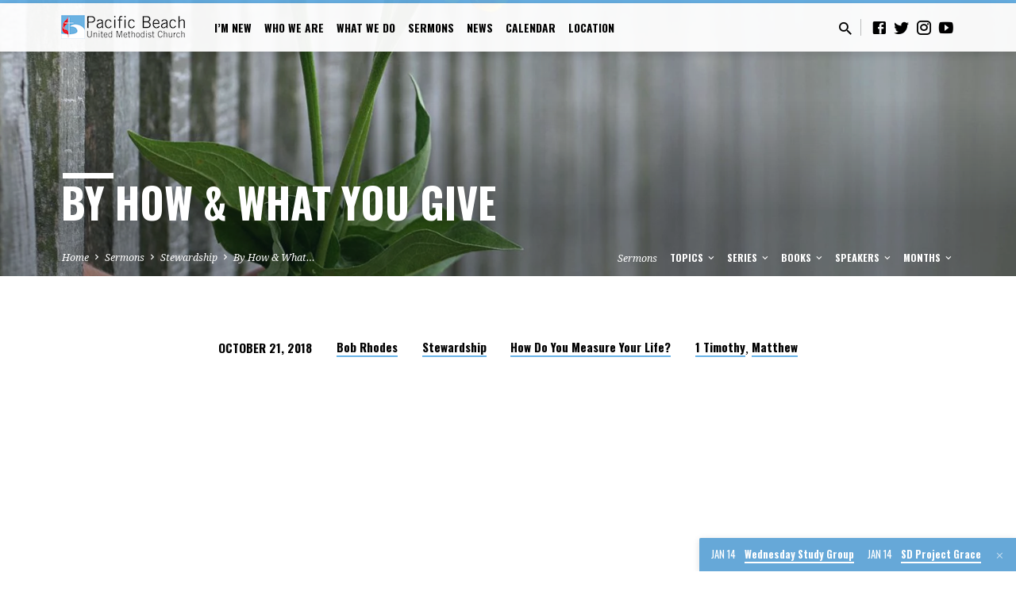

--- FILE ---
content_type: text/html; charset=UTF-8
request_url: https://www.pbumc.org/sermons/by-how-what-you-give/
body_size: 26440
content:
<!DOCTYPE html>
<html class="no-js" lang="en-US">
<head>
<meta charset="UTF-8" />
<meta name="viewport" content="width=device-width, initial-scale=1">
<link rel="profile" href="https://gmpg.org/xfn/11">
<meta name='robots' content='index, follow, max-image-preview:large, max-snippet:-1, max-video-preview:-1' />

            <script data-no-defer="1" data-ezscrex="false" data-cfasync="false" data-pagespeed-no-defer data-cookieconsent="ignore">
                var ctPublicFunctions = {"_ajax_nonce":"23a769c79c","_rest_nonce":"a83172e9fb","_ajax_url":"\/wp-admin\/admin-ajax.php","_rest_url":"https:\/\/www.pbumc.org\/wp-json\/","data__cookies_type":"none","data__ajax_type":"rest","data__bot_detector_enabled":0,"data__frontend_data_log_enabled":1,"cookiePrefix":"","wprocket_detected":false,"host_url":"www.pbumc.org","text__ee_click_to_select":"Click to select the whole data","text__ee_original_email":"The complete one is","text__ee_got_it":"Got it","text__ee_blocked":"Blocked","text__ee_cannot_connect":"Cannot connect","text__ee_cannot_decode":"Can not decode email. Unknown reason","text__ee_email_decoder":"CleanTalk email decoder","text__ee_wait_for_decoding":"The magic is on the way!","text__ee_decoding_process":"Please wait a few seconds while we decode the contact data."}
            </script>
        
            <script data-no-defer="1" data-ezscrex="false" data-cfasync="false" data-pagespeed-no-defer data-cookieconsent="ignore">
                var ctPublic = {"_ajax_nonce":"23a769c79c","settings__forms__check_internal":"0","settings__forms__check_external":"0","settings__forms__force_protection":0,"settings__forms__search_test":"1","settings__forms__wc_add_to_cart":"0","settings__data__bot_detector_enabled":0,"settings__sfw__anti_crawler":0,"blog_home":"https:\/\/www.pbumc.org\/","pixel__setting":"3","pixel__enabled":true,"pixel__url":"https:\/\/moderate6-v4.cleantalk.org\/pixel\/f499be8fd94fa9e57f620374962e32c0.gif","data__email_check_before_post":"1","data__email_check_exist_post":0,"data__cookies_type":"none","data__key_is_ok":true,"data__visible_fields_required":true,"wl_brandname":"Anti-Spam by CleanTalk","wl_brandname_short":"CleanTalk","ct_checkjs_key":"ed07ec161a124450020fd0465fbcf29293d27157b113cb3ce5050e413e86a932","emailEncoderPassKey":"a521757a9fd61ab34ff58fd734d050ea","bot_detector_forms_excluded":"W10=","advancedCacheExists":false,"varnishCacheExists":false,"wc_ajax_add_to_cart":false}
            </script>
        
	<!-- This site is optimized with the Yoast SEO plugin v26.7 - https://yoast.com/wordpress/plugins/seo/ -->
	<title>By How &amp; What You Give - Pacific Beach United Methodist Church - PB UMC - PBUMC</title>
	<link rel="canonical" href="https://www.pbumc.org/sermons/by-how-what-you-give/" />
	<meta property="og:locale" content="en_US" />
	<meta property="og:type" content="article" />
	<meta property="og:title" content="By How &amp; What You Give - Pacific Beach United Methodist Church - PB UMC - PBUMC" />
	<meta property="og:description" content="Continuing our Stewardship series, we explore Jesus&#039; parable of the talents (the valuable coins). This parable reminds us that we are given gifts that must be nurtured to grow." />
	<meta property="og:url" content="https://www.pbumc.org/sermons/by-how-what-you-give/" />
	<meta property="og:site_name" content="Pacific Beach United Methodist Church - PB UMC - PBUMC" />
	<meta property="article:modified_time" content="2024-04-04T20:19:17+00:00" />
	<meta property="og:image" content="https://www.pbumc.org/wp-content/uploads/2018/10/03-By-How-What-You-Give_notitle.jpg" />
	<meta property="og:image:width" content="1600" />
	<meta property="og:image:height" content="1050" />
	<meta property="og:image:type" content="image/jpeg" />
	<meta name="twitter:card" content="summary_large_image" />
	<script type="application/ld+json" class="yoast-schema-graph">{"@context":"https://schema.org","@graph":[{"@type":"WebPage","@id":"https://www.pbumc.org/sermons/by-how-what-you-give/","url":"https://www.pbumc.org/sermons/by-how-what-you-give/","name":"By How & What You Give - Pacific Beach United Methodist Church - PB UMC - PBUMC","isPartOf":{"@id":"https://www.pbumc.org/#website"},"primaryImageOfPage":{"@id":"https://www.pbumc.org/sermons/by-how-what-you-give/#primaryimage"},"image":{"@id":"https://www.pbumc.org/sermons/by-how-what-you-give/#primaryimage"},"thumbnailUrl":"https://www.pbumc.org/wp-content/uploads/2018/10/03-By-How-What-You-Give_notitle.jpg","datePublished":"2018-10-21T20:10:55+00:00","dateModified":"2024-04-04T20:19:17+00:00","breadcrumb":{"@id":"https://www.pbumc.org/sermons/by-how-what-you-give/#breadcrumb"},"inLanguage":"en-US","potentialAction":[{"@type":"ReadAction","target":["https://www.pbumc.org/sermons/by-how-what-you-give/"]}]},{"@type":"ImageObject","inLanguage":"en-US","@id":"https://www.pbumc.org/sermons/by-how-what-you-give/#primaryimage","url":"https://www.pbumc.org/wp-content/uploads/2018/10/03-By-How-What-You-Give_notitle.jpg","contentUrl":"https://www.pbumc.org/wp-content/uploads/2018/10/03-By-How-What-You-Give_notitle.jpg","width":1600,"height":1050},{"@type":"BreadcrumbList","@id":"https://www.pbumc.org/sermons/by-how-what-you-give/#breadcrumb","itemListElement":[{"@type":"ListItem","position":1,"name":"Home","item":"https://www.pbumc.org/"},{"@type":"ListItem","position":2,"name":"Sermons","item":"https://www.pbumc.org/sermons/"},{"@type":"ListItem","position":3,"name":"By How &#038; What You Give"}]},{"@type":"WebSite","@id":"https://www.pbumc.org/#website","url":"https://www.pbumc.org/","name":"Pacific Beach United Methodist Church - PB UMC - PBUMC","description":"YOUR church in Pacific Beach!","publisher":{"@id":"https://www.pbumc.org/#organization"},"potentialAction":[{"@type":"SearchAction","target":{"@type":"EntryPoint","urlTemplate":"https://www.pbumc.org/?s={search_term_string}"},"query-input":{"@type":"PropertyValueSpecification","valueRequired":true,"valueName":"search_term_string"}}],"inLanguage":"en-US"},{"@type":"Organization","@id":"https://www.pbumc.org/#organization","name":"Pacific Beach United Methodist Church - PB UMC","url":"https://www.pbumc.org/","logo":{"@type":"ImageObject","inLanguage":"en-US","@id":"https://www.pbumc.org/#/schema/logo/image/","url":"https://www.pbumc.org/wp-content/uploads/2015/01/logo-54ac520av1_site_icon.png","contentUrl":"https://www.pbumc.org/wp-content/uploads/2015/01/logo-54ac520av1_site_icon.png","width":512,"height":512,"caption":"Pacific Beach United Methodist Church - PB UMC"},"image":{"@id":"https://www.pbumc.org/#/schema/logo/image/"}}]}</script>
	<!-- / Yoast SEO plugin. -->


<link rel='dns-prefetch' href='//stats.wp.com' />
<link rel='dns-prefetch' href='//fonts.googleapis.com' />
<link rel='dns-prefetch' href='//v0.wordpress.com' />
<link rel="alternate" type="application/rss+xml" title="Pacific Beach United Methodist Church - PB UMC - PBUMC &raquo; Feed" href="https://www.pbumc.org/feed/" />
<link rel="alternate" type="application/rss+xml" title="Pacific Beach United Methodist Church - PB UMC - PBUMC &raquo; Comments Feed" href="https://www.pbumc.org/comments/feed/" />
<link rel="alternate" type="application/rss+xml" title="Pacific Beach United Methodist Church - PB UMC - PBUMC &raquo; By How &#038; What You Give Comments Feed" href="https://www.pbumc.org/sermons/by-how-what-you-give/feed/" />
<link rel="alternate" title="oEmbed (JSON)" type="application/json+oembed" href="https://www.pbumc.org/wp-json/oembed/1.0/embed?url=https%3A%2F%2Fwww.pbumc.org%2Fsermons%2Fby-how-what-you-give%2F" />
<link rel="alternate" title="oEmbed (XML)" type="text/xml+oembed" href="https://www.pbumc.org/wp-json/oembed/1.0/embed?url=https%3A%2F%2Fwww.pbumc.org%2Fsermons%2Fby-how-what-you-give%2F&#038;format=xml" />
		<!-- This site uses the Google Analytics by MonsterInsights plugin v9.11.1 - Using Analytics tracking - https://www.monsterinsights.com/ -->
							<script src="//www.googletagmanager.com/gtag/js?id=G-W7H7E8TMN4"  data-cfasync="false" data-wpfc-render="false" type="text/javascript" async></script>
			<script data-cfasync="false" data-wpfc-render="false" type="text/javascript">
				var mi_version = '9.11.1';
				var mi_track_user = true;
				var mi_no_track_reason = '';
								var MonsterInsightsDefaultLocations = {"page_location":"https:\/\/www.pbumc.org\/sermons\/by-how-what-you-give\/"};
								if ( typeof MonsterInsightsPrivacyGuardFilter === 'function' ) {
					var MonsterInsightsLocations = (typeof MonsterInsightsExcludeQuery === 'object') ? MonsterInsightsPrivacyGuardFilter( MonsterInsightsExcludeQuery ) : MonsterInsightsPrivacyGuardFilter( MonsterInsightsDefaultLocations );
				} else {
					var MonsterInsightsLocations = (typeof MonsterInsightsExcludeQuery === 'object') ? MonsterInsightsExcludeQuery : MonsterInsightsDefaultLocations;
				}

								var disableStrs = [
										'ga-disable-G-W7H7E8TMN4',
									];

				/* Function to detect opted out users */
				function __gtagTrackerIsOptedOut() {
					for (var index = 0; index < disableStrs.length; index++) {
						if (document.cookie.indexOf(disableStrs[index] + '=true') > -1) {
							return true;
						}
					}

					return false;
				}

				/* Disable tracking if the opt-out cookie exists. */
				if (__gtagTrackerIsOptedOut()) {
					for (var index = 0; index < disableStrs.length; index++) {
						window[disableStrs[index]] = true;
					}
				}

				/* Opt-out function */
				function __gtagTrackerOptout() {
					for (var index = 0; index < disableStrs.length; index++) {
						document.cookie = disableStrs[index] + '=true; expires=Thu, 31 Dec 2099 23:59:59 UTC; path=/';
						window[disableStrs[index]] = true;
					}
				}

				if ('undefined' === typeof gaOptout) {
					function gaOptout() {
						__gtagTrackerOptout();
					}
				}
								window.dataLayer = window.dataLayer || [];

				window.MonsterInsightsDualTracker = {
					helpers: {},
					trackers: {},
				};
				if (mi_track_user) {
					function __gtagDataLayer() {
						dataLayer.push(arguments);
					}

					function __gtagTracker(type, name, parameters) {
						if (!parameters) {
							parameters = {};
						}

						if (parameters.send_to) {
							__gtagDataLayer.apply(null, arguments);
							return;
						}

						if (type === 'event') {
														parameters.send_to = monsterinsights_frontend.v4_id;
							var hookName = name;
							if (typeof parameters['event_category'] !== 'undefined') {
								hookName = parameters['event_category'] + ':' + name;
							}

							if (typeof MonsterInsightsDualTracker.trackers[hookName] !== 'undefined') {
								MonsterInsightsDualTracker.trackers[hookName](parameters);
							} else {
								__gtagDataLayer('event', name, parameters);
							}
							
						} else {
							__gtagDataLayer.apply(null, arguments);
						}
					}

					__gtagTracker('js', new Date());
					__gtagTracker('set', {
						'developer_id.dZGIzZG': true,
											});
					if ( MonsterInsightsLocations.page_location ) {
						__gtagTracker('set', MonsterInsightsLocations);
					}
										__gtagTracker('config', 'G-W7H7E8TMN4', {"forceSSL":"true"} );
										window.gtag = __gtagTracker;										(function () {
						/* https://developers.google.com/analytics/devguides/collection/analyticsjs/ */
						/* ga and __gaTracker compatibility shim. */
						var noopfn = function () {
							return null;
						};
						var newtracker = function () {
							return new Tracker();
						};
						var Tracker = function () {
							return null;
						};
						var p = Tracker.prototype;
						p.get = noopfn;
						p.set = noopfn;
						p.send = function () {
							var args = Array.prototype.slice.call(arguments);
							args.unshift('send');
							__gaTracker.apply(null, args);
						};
						var __gaTracker = function () {
							var len = arguments.length;
							if (len === 0) {
								return;
							}
							var f = arguments[len - 1];
							if (typeof f !== 'object' || f === null || typeof f.hitCallback !== 'function') {
								if ('send' === arguments[0]) {
									var hitConverted, hitObject = false, action;
									if ('event' === arguments[1]) {
										if ('undefined' !== typeof arguments[3]) {
											hitObject = {
												'eventAction': arguments[3],
												'eventCategory': arguments[2],
												'eventLabel': arguments[4],
												'value': arguments[5] ? arguments[5] : 1,
											}
										}
									}
									if ('pageview' === arguments[1]) {
										if ('undefined' !== typeof arguments[2]) {
											hitObject = {
												'eventAction': 'page_view',
												'page_path': arguments[2],
											}
										}
									}
									if (typeof arguments[2] === 'object') {
										hitObject = arguments[2];
									}
									if (typeof arguments[5] === 'object') {
										Object.assign(hitObject, arguments[5]);
									}
									if ('undefined' !== typeof arguments[1].hitType) {
										hitObject = arguments[1];
										if ('pageview' === hitObject.hitType) {
											hitObject.eventAction = 'page_view';
										}
									}
									if (hitObject) {
										action = 'timing' === arguments[1].hitType ? 'timing_complete' : hitObject.eventAction;
										hitConverted = mapArgs(hitObject);
										__gtagTracker('event', action, hitConverted);
									}
								}
								return;
							}

							function mapArgs(args) {
								var arg, hit = {};
								var gaMap = {
									'eventCategory': 'event_category',
									'eventAction': 'event_action',
									'eventLabel': 'event_label',
									'eventValue': 'event_value',
									'nonInteraction': 'non_interaction',
									'timingCategory': 'event_category',
									'timingVar': 'name',
									'timingValue': 'value',
									'timingLabel': 'event_label',
									'page': 'page_path',
									'location': 'page_location',
									'title': 'page_title',
									'referrer' : 'page_referrer',
								};
								for (arg in args) {
																		if (!(!args.hasOwnProperty(arg) || !gaMap.hasOwnProperty(arg))) {
										hit[gaMap[arg]] = args[arg];
									} else {
										hit[arg] = args[arg];
									}
								}
								return hit;
							}

							try {
								f.hitCallback();
							} catch (ex) {
							}
						};
						__gaTracker.create = newtracker;
						__gaTracker.getByName = newtracker;
						__gaTracker.getAll = function () {
							return [];
						};
						__gaTracker.remove = noopfn;
						__gaTracker.loaded = true;
						window['__gaTracker'] = __gaTracker;
					})();
									} else {
										console.log("");
					(function () {
						function __gtagTracker() {
							return null;
						}

						window['__gtagTracker'] = __gtagTracker;
						window['gtag'] = __gtagTracker;
					})();
									}
			</script>
							<!-- / Google Analytics by MonsterInsights -->
		<style id='wp-img-auto-sizes-contain-inline-css' type='text/css'>
img:is([sizes=auto i],[sizes^="auto," i]){contain-intrinsic-size:3000px 1500px}
/*# sourceURL=wp-img-auto-sizes-contain-inline-css */
</style>

<style id='wp-emoji-styles-inline-css' type='text/css'>

	img.wp-smiley, img.emoji {
		display: inline !important;
		border: none !important;
		box-shadow: none !important;
		height: 1em !important;
		width: 1em !important;
		margin: 0 0.07em !important;
		vertical-align: -0.1em !important;
		background: none !important;
		padding: 0 !important;
	}
/*# sourceURL=wp-emoji-styles-inline-css */
</style>
<link rel='stylesheet' id='wp-block-library-css' href='https://www.pbumc.org/wp-includes/css/dist/block-library/style.min.css?ver=6.9' type='text/css' media='all' />
<link rel='stylesheet' id='mediaelement-css' href='https://www.pbumc.org/wp-includes/js/mediaelement/mediaelementplayer-legacy.min.css?ver=4.2.17' type='text/css' media='all' />
<link rel='stylesheet' id='wp-mediaelement-css' href='https://www.pbumc.org/wp-includes/js/mediaelement/wp-mediaelement.min.css?ver=6.9' type='text/css' media='all' />
<style id='global-styles-inline-css' type='text/css'>
:root{--wp--preset--aspect-ratio--square: 1;--wp--preset--aspect-ratio--4-3: 4/3;--wp--preset--aspect-ratio--3-4: 3/4;--wp--preset--aspect-ratio--3-2: 3/2;--wp--preset--aspect-ratio--2-3: 2/3;--wp--preset--aspect-ratio--16-9: 16/9;--wp--preset--aspect-ratio--9-16: 9/16;--wp--preset--color--black: #000000;--wp--preset--color--cyan-bluish-gray: #abb8c3;--wp--preset--color--white: #fff;--wp--preset--color--pale-pink: #f78da7;--wp--preset--color--vivid-red: #cf2e2e;--wp--preset--color--luminous-vivid-orange: #ff6900;--wp--preset--color--luminous-vivid-amber: #fcb900;--wp--preset--color--light-green-cyan: #7bdcb5;--wp--preset--color--vivid-green-cyan: #00d084;--wp--preset--color--pale-cyan-blue: #8ed1fc;--wp--preset--color--vivid-cyan-blue: #0693e3;--wp--preset--color--vivid-purple: #9b51e0;--wp--preset--color--main: #67b2e7;--wp--preset--color--accent: #67b2e7;--wp--preset--color--dark: #000;--wp--preset--color--light: #777;--wp--preset--color--light-bg: #f5f5f5;--wp--preset--gradient--vivid-cyan-blue-to-vivid-purple: linear-gradient(135deg,rgb(6,147,227) 0%,rgb(155,81,224) 100%);--wp--preset--gradient--light-green-cyan-to-vivid-green-cyan: linear-gradient(135deg,rgb(122,220,180) 0%,rgb(0,208,130) 100%);--wp--preset--gradient--luminous-vivid-amber-to-luminous-vivid-orange: linear-gradient(135deg,rgb(252,185,0) 0%,rgb(255,105,0) 100%);--wp--preset--gradient--luminous-vivid-orange-to-vivid-red: linear-gradient(135deg,rgb(255,105,0) 0%,rgb(207,46,46) 100%);--wp--preset--gradient--very-light-gray-to-cyan-bluish-gray: linear-gradient(135deg,rgb(238,238,238) 0%,rgb(169,184,195) 100%);--wp--preset--gradient--cool-to-warm-spectrum: linear-gradient(135deg,rgb(74,234,220) 0%,rgb(151,120,209) 20%,rgb(207,42,186) 40%,rgb(238,44,130) 60%,rgb(251,105,98) 80%,rgb(254,248,76) 100%);--wp--preset--gradient--blush-light-purple: linear-gradient(135deg,rgb(255,206,236) 0%,rgb(152,150,240) 100%);--wp--preset--gradient--blush-bordeaux: linear-gradient(135deg,rgb(254,205,165) 0%,rgb(254,45,45) 50%,rgb(107,0,62) 100%);--wp--preset--gradient--luminous-dusk: linear-gradient(135deg,rgb(255,203,112) 0%,rgb(199,81,192) 50%,rgb(65,88,208) 100%);--wp--preset--gradient--pale-ocean: linear-gradient(135deg,rgb(255,245,203) 0%,rgb(182,227,212) 50%,rgb(51,167,181) 100%);--wp--preset--gradient--electric-grass: linear-gradient(135deg,rgb(202,248,128) 0%,rgb(113,206,126) 100%);--wp--preset--gradient--midnight: linear-gradient(135deg,rgb(2,3,129) 0%,rgb(40,116,252) 100%);--wp--preset--font-size--small: 13px;--wp--preset--font-size--medium: 20px;--wp--preset--font-size--large: 36px;--wp--preset--font-size--x-large: 42px;--wp--preset--spacing--20: 0.44rem;--wp--preset--spacing--30: 0.67rem;--wp--preset--spacing--40: 1rem;--wp--preset--spacing--50: 1.5rem;--wp--preset--spacing--60: 2.25rem;--wp--preset--spacing--70: 3.38rem;--wp--preset--spacing--80: 5.06rem;--wp--preset--shadow--natural: 6px 6px 9px rgba(0, 0, 0, 0.2);--wp--preset--shadow--deep: 12px 12px 50px rgba(0, 0, 0, 0.4);--wp--preset--shadow--sharp: 6px 6px 0px rgba(0, 0, 0, 0.2);--wp--preset--shadow--outlined: 6px 6px 0px -3px rgb(255, 255, 255), 6px 6px rgb(0, 0, 0);--wp--preset--shadow--crisp: 6px 6px 0px rgb(0, 0, 0);}:where(.is-layout-flex){gap: 0.5em;}:where(.is-layout-grid){gap: 0.5em;}body .is-layout-flex{display: flex;}.is-layout-flex{flex-wrap: wrap;align-items: center;}.is-layout-flex > :is(*, div){margin: 0;}body .is-layout-grid{display: grid;}.is-layout-grid > :is(*, div){margin: 0;}:where(.wp-block-columns.is-layout-flex){gap: 2em;}:where(.wp-block-columns.is-layout-grid){gap: 2em;}:where(.wp-block-post-template.is-layout-flex){gap: 1.25em;}:where(.wp-block-post-template.is-layout-grid){gap: 1.25em;}.has-black-color{color: var(--wp--preset--color--black) !important;}.has-cyan-bluish-gray-color{color: var(--wp--preset--color--cyan-bluish-gray) !important;}.has-white-color{color: var(--wp--preset--color--white) !important;}.has-pale-pink-color{color: var(--wp--preset--color--pale-pink) !important;}.has-vivid-red-color{color: var(--wp--preset--color--vivid-red) !important;}.has-luminous-vivid-orange-color{color: var(--wp--preset--color--luminous-vivid-orange) !important;}.has-luminous-vivid-amber-color{color: var(--wp--preset--color--luminous-vivid-amber) !important;}.has-light-green-cyan-color{color: var(--wp--preset--color--light-green-cyan) !important;}.has-vivid-green-cyan-color{color: var(--wp--preset--color--vivid-green-cyan) !important;}.has-pale-cyan-blue-color{color: var(--wp--preset--color--pale-cyan-blue) !important;}.has-vivid-cyan-blue-color{color: var(--wp--preset--color--vivid-cyan-blue) !important;}.has-vivid-purple-color{color: var(--wp--preset--color--vivid-purple) !important;}.has-black-background-color{background-color: var(--wp--preset--color--black) !important;}.has-cyan-bluish-gray-background-color{background-color: var(--wp--preset--color--cyan-bluish-gray) !important;}.has-white-background-color{background-color: var(--wp--preset--color--white) !important;}.has-pale-pink-background-color{background-color: var(--wp--preset--color--pale-pink) !important;}.has-vivid-red-background-color{background-color: var(--wp--preset--color--vivid-red) !important;}.has-luminous-vivid-orange-background-color{background-color: var(--wp--preset--color--luminous-vivid-orange) !important;}.has-luminous-vivid-amber-background-color{background-color: var(--wp--preset--color--luminous-vivid-amber) !important;}.has-light-green-cyan-background-color{background-color: var(--wp--preset--color--light-green-cyan) !important;}.has-vivid-green-cyan-background-color{background-color: var(--wp--preset--color--vivid-green-cyan) !important;}.has-pale-cyan-blue-background-color{background-color: var(--wp--preset--color--pale-cyan-blue) !important;}.has-vivid-cyan-blue-background-color{background-color: var(--wp--preset--color--vivid-cyan-blue) !important;}.has-vivid-purple-background-color{background-color: var(--wp--preset--color--vivid-purple) !important;}.has-black-border-color{border-color: var(--wp--preset--color--black) !important;}.has-cyan-bluish-gray-border-color{border-color: var(--wp--preset--color--cyan-bluish-gray) !important;}.has-white-border-color{border-color: var(--wp--preset--color--white) !important;}.has-pale-pink-border-color{border-color: var(--wp--preset--color--pale-pink) !important;}.has-vivid-red-border-color{border-color: var(--wp--preset--color--vivid-red) !important;}.has-luminous-vivid-orange-border-color{border-color: var(--wp--preset--color--luminous-vivid-orange) !important;}.has-luminous-vivid-amber-border-color{border-color: var(--wp--preset--color--luminous-vivid-amber) !important;}.has-light-green-cyan-border-color{border-color: var(--wp--preset--color--light-green-cyan) !important;}.has-vivid-green-cyan-border-color{border-color: var(--wp--preset--color--vivid-green-cyan) !important;}.has-pale-cyan-blue-border-color{border-color: var(--wp--preset--color--pale-cyan-blue) !important;}.has-vivid-cyan-blue-border-color{border-color: var(--wp--preset--color--vivid-cyan-blue) !important;}.has-vivid-purple-border-color{border-color: var(--wp--preset--color--vivid-purple) !important;}.has-vivid-cyan-blue-to-vivid-purple-gradient-background{background: var(--wp--preset--gradient--vivid-cyan-blue-to-vivid-purple) !important;}.has-light-green-cyan-to-vivid-green-cyan-gradient-background{background: var(--wp--preset--gradient--light-green-cyan-to-vivid-green-cyan) !important;}.has-luminous-vivid-amber-to-luminous-vivid-orange-gradient-background{background: var(--wp--preset--gradient--luminous-vivid-amber-to-luminous-vivid-orange) !important;}.has-luminous-vivid-orange-to-vivid-red-gradient-background{background: var(--wp--preset--gradient--luminous-vivid-orange-to-vivid-red) !important;}.has-very-light-gray-to-cyan-bluish-gray-gradient-background{background: var(--wp--preset--gradient--very-light-gray-to-cyan-bluish-gray) !important;}.has-cool-to-warm-spectrum-gradient-background{background: var(--wp--preset--gradient--cool-to-warm-spectrum) !important;}.has-blush-light-purple-gradient-background{background: var(--wp--preset--gradient--blush-light-purple) !important;}.has-blush-bordeaux-gradient-background{background: var(--wp--preset--gradient--blush-bordeaux) !important;}.has-luminous-dusk-gradient-background{background: var(--wp--preset--gradient--luminous-dusk) !important;}.has-pale-ocean-gradient-background{background: var(--wp--preset--gradient--pale-ocean) !important;}.has-electric-grass-gradient-background{background: var(--wp--preset--gradient--electric-grass) !important;}.has-midnight-gradient-background{background: var(--wp--preset--gradient--midnight) !important;}.has-small-font-size{font-size: var(--wp--preset--font-size--small) !important;}.has-medium-font-size{font-size: var(--wp--preset--font-size--medium) !important;}.has-large-font-size{font-size: var(--wp--preset--font-size--large) !important;}.has-x-large-font-size{font-size: var(--wp--preset--font-size--x-large) !important;}
/*# sourceURL=global-styles-inline-css */
</style>

<style id='classic-theme-styles-inline-css' type='text/css'>
/*! This file is auto-generated */
.wp-block-button__link{color:#fff;background-color:#32373c;border-radius:9999px;box-shadow:none;text-decoration:none;padding:calc(.667em + 2px) calc(1.333em + 2px);font-size:1.125em}.wp-block-file__button{background:#32373c;color:#fff;text-decoration:none}
/*# sourceURL=/wp-includes/css/classic-themes.min.css */
</style>
<link rel='stylesheet' id='cleantalk-public-css-css' href='https://www.pbumc.org/wp-content/plugins/cleantalk-spam-protect/css/cleantalk-public.min.css?ver=6.70.1_1766147983' type='text/css' media='all' />
<link rel='stylesheet' id='cleantalk-email-decoder-css-css' href='https://www.pbumc.org/wp-content/plugins/cleantalk-spam-protect/css/cleantalk-email-decoder.min.css?ver=6.70.1_1766147983' type='text/css' media='all' />
<link rel='stylesheet' id='contact-form-7-css' href='https://www.pbumc.org/wp-content/plugins/contact-form-7/includes/css/styles.css?ver=6.1.4' type='text/css' media='all' />
<link rel='stylesheet' id='saved-google-fonts-css' href='//fonts.googleapis.com/css?family=Oswald:400,700%7CNoto+Serif:400,700,400italic,700italic' type='text/css' media='all' />
<link rel='stylesheet' id='materialdesignicons-css' href='https://www.pbumc.org/wp-content/themes/saved/css/materialdesignicons.min.css?ver=2.2.1' type='text/css' media='all' />
<link rel='stylesheet' id='saved-style-css' href='https://www.pbumc.org/wp-content/themes/saved/style.css?ver=2.2.1' type='text/css' media='all' />
<link rel='stylesheet' id='tablepress-default-css' href='https://www.pbumc.org/wp-content/plugins/tablepress/css/build/default.css?ver=3.2.6' type='text/css' media='all' />
<link rel='stylesheet' id='simcal-qtip-css' href='https://www.pbumc.org/wp-content/plugins/google-calendar-events/assets/generated/vendor/jquery.qtip.min.css?ver=3.6.1' type='text/css' media='all' />
<link rel='stylesheet' id='simcal-default-calendar-grid-css' href='https://www.pbumc.org/wp-content/plugins/google-calendar-events/assets/generated/default-calendar-grid.min.css?ver=3.6.1' type='text/css' media='all' />
<link rel='stylesheet' id='simcal-default-calendar-list-css' href='https://www.pbumc.org/wp-content/plugins/google-calendar-events/assets/generated/default-calendar-list.min.css?ver=3.6.1' type='text/css' media='all' />
<link rel='stylesheet' id='forget-about-shortcode-buttons-css' href='https://www.pbumc.org/wp-content/plugins/forget-about-shortcode-buttons/public/css/button-styles.css?ver=2.1.3' type='text/css' media='all' />
<link rel='stylesheet' id='sharedaddy-css' href='https://www.pbumc.org/wp-content/plugins/jetpack/modules/sharedaddy/sharing.css?ver=15.4' type='text/css' media='all' />
<link rel='stylesheet' id='social-logos-css' href='https://www.pbumc.org/wp-content/plugins/jetpack/_inc/social-logos/social-logos.min.css?ver=15.4' type='text/css' media='all' />
<script type="text/javascript" src="https://www.pbumc.org/wp-includes/js/jquery/jquery.min.js?ver=3.7.1" id="jquery-core-js"></script>
<script type="text/javascript" src="https://www.pbumc.org/wp-includes/js/jquery/jquery-migrate.min.js?ver=3.4.1" id="jquery-migrate-js"></script>
<script type="text/javascript" id="ctfw-ie-unsupported-js-extra">
/* <![CDATA[ */
var ctfw_ie_unsupported = {"default_version":"7","min_version":"5","max_version":"9","version":"9","message":"You are using an outdated version of Internet Explorer. Please upgrade your browser to use this site.","redirect_url":"https://browsehappy.com/"};
//# sourceURL=ctfw-ie-unsupported-js-extra
/* ]]> */
</script>
<script type="text/javascript" src="https://www.pbumc.org/wp-content/themes/saved/framework/js/ie-unsupported.js?ver=2.2.1" id="ctfw-ie-unsupported-js"></script>
<script type="text/javascript" src="https://www.pbumc.org/wp-content/plugins/google-analytics-for-wordpress/assets/js/frontend-gtag.min.js?ver=9.11.1" id="monsterinsights-frontend-script-js" async="async" data-wp-strategy="async"></script>
<script data-cfasync="false" data-wpfc-render="false" type="text/javascript" id='monsterinsights-frontend-script-js-extra'>/* <![CDATA[ */
var monsterinsights_frontend = {"js_events_tracking":"true","download_extensions":"doc,pdf,ppt,zip,xls,mp3,docx,pptx,xlsx","inbound_paths":"[]","home_url":"https:\/\/www.pbumc.org","hash_tracking":"false","v4_id":"G-W7H7E8TMN4"};/* ]]> */
</script>
<script type="text/javascript" src="https://www.pbumc.org/wp-content/plugins/cleantalk-spam-protect/js/apbct-public-bundle_gathering.min.js?ver=6.70.1_1766147983" id="apbct-public-bundle_gathering.min-js-js"></script>
<script type="text/javascript" src="https://www.pbumc.org/wp-content/themes/saved/framework/js/jquery.fitvids.js?ver=2.2.1" id="fitvids-js"></script>
<script type="text/javascript" id="ctfw-responsive-embeds-js-extra">
/* <![CDATA[ */
var ctfw_responsive_embeds = {"wp_responsive_embeds":"1"};
//# sourceURL=ctfw-responsive-embeds-js-extra
/* ]]> */
</script>
<script type="text/javascript" src="https://www.pbumc.org/wp-content/themes/saved/framework/js/responsive-embeds.js?ver=2.2.1" id="ctfw-responsive-embeds-js"></script>
<script type="text/javascript" src="https://www.pbumc.org/wp-content/themes/saved/js/lib/superfish.modified.js?ver=2.2.1" id="superfish-js"></script>
<script type="text/javascript" src="https://www.pbumc.org/wp-content/themes/saved/js/lib/supersubs.js?ver=2.2.1" id="supersubs-js"></script>
<script type="text/javascript" src="https://www.pbumc.org/wp-content/themes/saved/js/lib/jquery.meanmenu.modified.js?ver=2.2.1" id="jquery-meanmenu-js"></script>
<script type="text/javascript" src="https://www.pbumc.org/wp-content/themes/saved/js/lib/js.cookie.min.js?ver=2.2.1" id="js-cookie-js"></script>
<script type="text/javascript" src="https://www.pbumc.org/wp-content/themes/saved/js/lib/jquery.waitforimages.min.js?ver=2.2.1" id="jquery-waitforimages-js"></script>
<script type="text/javascript" src="https://www.pbumc.org/wp-content/themes/saved/js/lib/jquery.smooth-scroll.min.js?ver=2.2.1" id="jquery-smooth-scroll-js"></script>
<script type="text/javascript" src="https://www.pbumc.org/wp-content/themes/saved/js/lib/jquery.validate.min.js?ver=2.2.1" id="jquery-validate-js"></script>
<script type="text/javascript" src="https://www.pbumc.org/wp-content/themes/saved/js/lib/jquery.dropdown.min.js?ver=2.2.1" id="jquery-dropdown-js"></script>
<script type="text/javascript" src="https://www.pbumc.org/wp-content/themes/saved/js/lib/jquery.matchHeight-min.js?ver=2.2.1" id="jquery-matchHeight-js"></script>
<script type="text/javascript" src="https://www.pbumc.org/wp-content/themes/saved/js/lib/scrollreveal.min.js?ver=2.2.1" id="scrollreveal-js"></script>
<script type="text/javascript" id="saved-main-js-extra">
/* <![CDATA[ */
var saved_main = {"site_path":"/","home_url":"https://www.pbumc.org","theme_url":"https://www.pbumc.org/wp-content/themes/saved","is_ssl":"1","mobile_menu_close":"saved-icon saved-icon-mobile-menu-close mdi mdi-close","scroll_animations":"1","comment_name_required":"1","comment_email_required":"1","comment_name_error_required":"Required","comment_email_error_required":"Required","comment_email_error_invalid":"Invalid Email","comment_url_error_invalid":"Invalid URL","comment_message_error_required":"Comment Required"};
//# sourceURL=saved-main-js-extra
/* ]]> */
</script>
<script type="text/javascript" src="https://www.pbumc.org/wp-content/themes/saved/js/main.js?ver=2.2.1" id="saved-main-js"></script>
<link rel="https://api.w.org/" href="https://www.pbumc.org/wp-json/" /><link rel="alternate" title="JSON" type="application/json" href="https://www.pbumc.org/wp-json/wp/v2/ctc_sermon/5451" /><link rel="EditURI" type="application/rsd+xml" title="RSD" href="https://www.pbumc.org/xmlrpc.php?rsd" />
<meta name="generator" content="WordPress 6.9" />
<link rel='shortlink' href='https://www.pbumc.org/?p=5451' />
	<style>img#wpstats{display:none}</style>
		
<style type="text/css">.has-main-background-color,p.has-main-background-color { background-color: #67b2e7; }.has-main-color,p.has-main-color { color: #67b2e7; }.has-accent-background-color,p.has-accent-background-color { background-color: #67b2e7; }.has-accent-color,p.has-accent-color { color: #67b2e7; }.has-dark-background-color,p.has-dark-background-color { background-color: #000; }.has-dark-color,p.has-dark-color { color: #000; }.has-light-background-color,p.has-light-background-color { background-color: #777; }.has-light-color,p.has-light-color { color: #777; }.has-light-bg-background-color,p.has-light-bg-background-color { background-color: #f5f5f5; }.has-light-bg-color,p.has-light-bg-color { color: #f5f5f5; }.has-white-background-color,p.has-white-background-color { background-color: #fff; }.has-white-color,p.has-white-color { color: #fff; }</style>

<style type="text/css">
#saved-logo-text {
	font-family: 'Oswald', Arial, Helvetica, sans-serif;
}

.saved-entry-content h1, .saved-entry-content h2, .saved-entry-content h3, .saved-entry-content h4, .saved-entry-content h5, .saved-entry-content h6, .saved-entry-content .saved-h1, .saved-entry-content .saved-h2, .saved-entry-content .saved-h3, .saved-entry-content .saved-h4, .saved-entry-content .saved-h5, .saved-entry-content .saved-h6, .saved-widget .saved-entry-compact-header h3, .mce-content-body h1, .mce-content-body h2, .mce-content-body h3, .mce-content-body h4, .mce-content-body h5, .mce-content-body h6, .textwidget h1, .textwidget h2, .textwidget h3, .textwidget h4, .textwidget h5, .textwidget h6, .saved-bg-section-content h1, .saved-bg-section-content h2, #saved-banner-title div, .saved-widget-title, .saved-caption-image-title, #saved-comments-title, #reply-title, .saved-nav-block-title, .has-drop-cap:not(:focus):first-letter, .saved-entry-content h1, .saved-entry-content h2, .saved-entry-content h3, .saved-entry-content h4, .saved-entry-content h5, .saved-entry-content h6, .saved-entry-content .saved-h1, .saved-entry-content .saved-h2, .saved-entry-content .saved-h3, .saved-entry-content .saved-h4, .saved-entry-content .saved-h5, .saved-entry-content .saved-h6, .mce-content-body h1, .mce-content-body h2, .mce-content-body h3, .mce-content-body h4, .mce-content-body h5, .mce-content-body h6 {
	font-family: 'Oswald', Arial, Helvetica, sans-serif;
}

#saved-header-menu-content, .mean-container .mean-nav, #saved-header-bottom, .jq-dropdown, #saved-footer-menu, .saved-pagination, .saved-comment-title, .wp-block-latest-comments__comment-author, .saved-entry-full-content a:not(.saved-icon), .saved-entry-full-meta a:not(.saved-icon), .saved-entry-full-footer a, .saved-comment-content a, .saved-map-section a, #respond a, .textwidget a, .widget_ctfw-giving a, .widget_mc4wp_form_widget a, .saved-entry-full-meta-second-line a, #saved-map-section-date .saved-map-section-item-note a, .widget_rss li a, .saved-entry-short-title, .saved-entry-short-title a, .saved-colored-section-title, .saved-entry-compact-right h3, .saved-entry-compact-right h3 a, .saved-sticky-item, .saved-bg-section-text a, .saved-image-section-text a, #saved-sticky-content-custom-content a, .mce-content-body a, .saved-nav-left-right a, select, .saved-button, .saved-buttons-list a, .saved-menu-button > a, input[type=submit], .widget_tag_cloud a, .wp-block-file .wp-block-file__button, .widget_categories > ul, .widget_ctfw-categories > ul, .widget_ctfw-archives > ul, .widget_ctfw-galleries > ul, .widget_recent_entries > ul, .widget_archive > ul, .widget_meta > ul, .widget_pages > ul, .widget_links > ul, .widget_nav_menu ul.menu, .widget_calendar #wp-calendar nav span, .wp-block-calendar #wp-calendar nav span, .saved-entry-compact-image time, .saved-entry-short-label, .saved-colored-section-label, .saved-sticky-item-date, #saved-map-section-address, .saved-entry-full-date, .saved-entry-full-meta-bold, #saved-map-section-date .saved-map-section-item-text, .widget_calendar #wp-calendar caption, .widget_calendar #wp-calendar th, .saved-calendar-table-header-content, .wp-block-calendar #wp-calendar caption, .wp-block-calendar #wp-calendar th, dt, .saved-entry-content th, .mce-content-body th, blockquote cite, #respond label:not(.error):not([for=wp-comment-cookies-consent]), .wp-block-table tr:first-of-type strong, .wp-block-search__label {
	font-family: 'Oswald', Arial, Helvetica, sans-serif;
}

body, #cancel-comment-reply-link, .saved-entry-short-meta a:not(.saved-icon), .saved-entry-content-short a, .ctfw-breadcrumbs, .saved-caption-image-description, .saved-entry-full-meta-second-line, #saved-header-archives-section-name, .saved-comment-title span, #saved-calendar-title-category, #saved-header-search-mobile input[type=text], .saved-entry-full-content .saved-sermon-index-list li li a:not(.saved-icon), pre.wp-block-verse {
	font-family: 'Noto Serif', Georgia, 'Bitstream Vera Serif', 'Times New Roman', Times, serif;
}

 {
	background-color: #67b2e7;
}

.saved-color-main-bg, .sf-menu ul, .saved-calendar-table-header, .saved-calendar-table-top, .saved-calendar-table-header-row, .mean-container .mean-nav, .jq-dropdown .jq-dropdown-menu, .jq-dropdown .jq-dropdown-panel, .tooltipster-sidetip.saved-tooltipster .tooltipster-box, .saved-entry-compact-image time, .saved-entry-short-label, #saved-sticky, .has-main-background-color, p.has-main-background-color {
	background-color: rgba(103, 178, 231, 0.95);
}

.saved-calendar-table-header {
	border-color: #67b2e7 !important;
}

#saved-header-top.saved-header-has-line, .saved-calendar-table-header {
	border-color: rgba(103, 178, 231, 0.95);
}

#saved-logo-text, #saved-logo-text a, .mean-container .mean-nav ul li a.mean-expand, .has-main-color, p.has-main-color {
	color: #67b2e7 !important;
}

a, a:hover, #saved-header-menu-content > li:hover > a, #saved-map-section-list a:hover, #saved-header-search a:hover, #saved-header-search-opened .saved-search-button, #saved-header-icons a:hover, .saved-entry-short-icons .saved-icon:hover, .saved-entry-compact-icons .saved-icon:hover, .saved-entry-full-meta a:hover, #saved-calendar-remove-category a:hover, #saved-calendar-header-right a, .mean-container .saved-icon-mobile-menu-close, #saved-map-section-marker .saved-icon, .saved-entry-full-content .saved-entry-short-meta a:hover, .saved-entry-full-meta > li a.mdi:hover, .widget_search .saved-search-button:hover, #respond a:hover {
	color: #67b2e7;
}

.saved-entry-content a:hover:not(.saved-button):not(.wp-block-file__button), .saved-entry-compact-right a:hover, .saved-entry-full-meta a:hover, .saved-button.saved-button-light:hover, .saved-buttons-list a.saved-button-light:hover, .saved-button:hover, .saved-buttons-list a:hover, input[type=submit]:hover, .widget_tag_cloud a:hover, .saved-nav-left-right a:hover, .wp-block-file .wp-block-file__button:hover, .has-accent-color, p.has-accent-color {
	color: #67b2e7 !important;
}

.saved-entry-short-title a, .saved-entry-compact-right h3 a, .saved-entry-full-content a:not(.saved-button):not(.saved-button-light):not(.wp-block-file__button), .saved-entry-full-meta a:not(.saved-button), .saved-entry-full-footer a:not(.saved-button), .saved-comments a:not(.saved-button), .saved-map-section a:not(.saved-button), #respond a:not(.saved-button), .saved-compact-content a:not(.saved-button), .textwidget a:not(.saved-button), .widget_ctfw-giving a, .widget_mc4wp_form_widget a, .saved-image-section-text a, .mce-content-body a, .saved-entry-content h1::before, .saved-entry-content h2::before, .saved-entry-content h3::before, .saved-entry-content h4::before, .saved-entry-content h5::before, .saved-entry-content h6::before, .saved-entry-content .saved-h1::before, .saved-entry-content .saved-h2::before, .saved-entry-content .saved-h3::before, .saved-entry-content .saved-h4::before, .saved-entry-content .saved-h5::before, .saved-entry-content .saved-h6::before, .mce-content-body h1::before, .mce-content-body h2::before, .mce-content-body h3::before, .mce-content-body h4::before, .mce-content-body h5::before, .mce-content-body h6::before, .saved-widget-title::before, #saved-comments-title::before, #reply-title::before, .saved-nav-block-title::before, .saved-entry-full-meta-label::before, dt::before, .saved-entry-content th::before, .mce-content-body th::before, #saved-map-section-address::before, #saved-header-search input[type=text]:focus, input:focus, textarea:focus {
	border-color: #67b2e7;
}

 {
	border-left-color: #67b2e7;
}

.saved-button, .saved-buttons-list a, .saved-menu-button > a, input[type=submit], .widget_tag_cloud a, .saved-nav-left-right a, .wp-block-file .wp-block-file__button, .has-accent-background-color, p.has-accent-background-color {
	background-color: #67b2e7;
}
</style>
<script type="text/javascript">

jQuery( 'html' )
 	.removeClass( 'no-js' )
 	.addClass( 'js' );

</script>
<style type="text/css">.recentcomments a{display:inline !important;padding:0 !important;margin:0 !important;}</style><link rel="icon" href="https://www.pbumc.org/wp-content/uploads/2015/01/logo-54ac520av1_site_icon-32x32.png" sizes="32x32" />
<link rel="icon" href="https://www.pbumc.org/wp-content/uploads/2015/01/logo-54ac520av1_site_icon-256x256.png" sizes="192x192" />
<link rel="apple-touch-icon" href="https://www.pbumc.org/wp-content/uploads/2015/01/logo-54ac520av1_site_icon-256x256.png" />
<meta name="msapplication-TileImage" content="https://www.pbumc.org/wp-content/uploads/2015/01/logo-54ac520av1_site_icon.png" />
		<style type="text/css" id="wp-custom-css">
			.wpcs_tab {
	/* WP Content Slider title:  match h3 */
  font-family: "Oswald", Arial, Helvetica, sans-serif;
	font-size: 1.6em;
	font-weight: 700;
	text-shadow: rgba(0, 0, 0, 0.004) 1px 1px 1px;
	text-transform:uppercase;
}
.wpcf7-form h3 {
	/* WP Contact Form 7:  match mai h3 font */
  font-family: "Oswald", Arial, Helvetica, sans-serif;
}		</style>
		</head>
<body class="wp-singular ctc_sermon-template-default single single-ctc_sermon postid-5451 wp-embed-responsive wp-theme-saved ctfw-no-loop-multiple saved-logo-font-oswald saved-heading-font-oswald saved-nav-font-oswald saved-body-font-noto-serif saved-has-logo-image saved-has-uppercase saved-has-heading-accents saved-content-width-700">

<header id="saved-header">

	
<div id="saved-header-top" class="saved-header-has-line saved-header-has-search saved-header-has-icons">

	<div>

		<div id="saved-header-top-bg"></div>

		<div id="saved-header-top-container" class="saved-centered-large">

			<div id="saved-header-top-inner">

				
<div id="saved-logo">

	<div id="saved-logo-content">

		
			
			<div id="saved-logo-image" class="saved-has-hidpi-logo">

				<a href="https://www.pbumc.org/" style="max-width:156px;max-height:30px">

					<img src="https://www.pbumc.org/wp-content/uploads/2017/08/logo_text_30-1.png" alt="Pacific Beach United Methodist Church - PB UMC - PBUMC" id="saved-logo-regular" width="156" height="30">

											<img src="https://www.pbumc.org/wp-content/uploads/2017/08/logo_text_60-1.png" alt="Pacific Beach United Methodist Church - PB UMC - PBUMC" id="saved-logo-hidpi" width="156" height="30">
					
				</a>

			</div>

		
	</div>

</div>

				<nav id="saved-header-menu">

					<div id="saved-header-menu-inner">

						<ul id="saved-header-menu-content" class="sf-menu"><li id="menu-item-1385" class="menu-item menu-item-type-post_type menu-item-object-page menu-item-has-children menu-item-1385"><a href="https://www.pbumc.org/im-new/">I’m New</a>
<ul class="sub-menu">
	<li id="menu-item-1386" class="menu-item menu-item-type-post_type menu-item-object-page menu-item-1386"><a href="https://www.pbumc.org/im-new/">Common Questions</a></li>
	<li id="menu-item-1341" class="menu-item menu-item-type-post_type menu-item-object-ctc_location menu-item-1341"><a href="https://www.pbumc.org/locations/pbumc/">Map &#038; Directions</a></li>
	<li id="menu-item-1342" class="menu-item menu-item-type-post_type menu-item-object-ctc_event menu-item-1342"><a href="https://www.pbumc.org/events/sunday-services/">Worship Times</a></li>
	<li id="menu-item-1387" class="menu-item menu-item-type-post_type menu-item-object-page menu-item-1387"><a href="https://www.pbumc.org/what-we-do/worship/">What to Expect in Worship</a></li>
</ul>
</li>
<li id="menu-item-1326" class="menu-item menu-item-type-post_type menu-item-object-page menu-item-has-children menu-item-1326"><a href="https://www.pbumc.org/who-we-are/">Who We Are</a>
<ul class="sub-menu">
	<li id="menu-item-1382" class="menu-item menu-item-type-post_type menu-item-object-page menu-item-1382"><a href="https://www.pbumc.org/who-we-are/">About PB UMC</a></li>
	<li id="menu-item-1333" class="menu-item menu-item-type-post_type menu-item-object-page menu-item-1333"><a href="https://www.pbumc.org/who-we-are/reconciling-congregation/">Reconciling Congregation</a></li>
	<li id="menu-item-1369" class="menu-item menu-item-type-post_type menu-item-object-page menu-item-1369"><a href="https://www.pbumc.org/who-we-are/methodists/">What’s a United Methodist?</a></li>
	<li id="menu-item-1327" class="menu-item menu-item-type-post_type menu-item-object-page menu-item-1327"><a href="https://www.pbumc.org/who-we-are/what-united-methodists-believe/">What We Believe</a></li>
	<li id="menu-item-1328" class="menu-item menu-item-type-post_type menu-item-object-page menu-item-1328"><a href="https://www.pbumc.org/staff/">Staff and Leaders</a></li>
	<li id="menu-item-1329" class="menu-item menu-item-type-post_type menu-item-object-page menu-item-1329"><a href="https://www.pbumc.org/who-we-are/contact/">Contact Us</a></li>
</ul>
</li>
<li id="menu-item-1376" class="menu-item menu-item-type-post_type menu-item-object-page menu-item-has-children menu-item-1376"><a href="https://www.pbumc.org/what-we-do/">What We Do</a>
<ul class="sub-menu">
	<li id="menu-item-1380" class="menu-item menu-item-type-post_type menu-item-object-page menu-item-1380"><a href="https://www.pbumc.org/what-we-do/">Living Our Faith</a></li>
	<li id="menu-item-1331" class="menu-item menu-item-type-post_type menu-item-object-page menu-item-1331"><a href="https://www.pbumc.org/what-we-do/worship/">Worship</a></li>
	<li id="menu-item-3366" class="menu-item menu-item-type-post_type menu-item-object-page menu-item-3366"><a href="https://www.pbumc.org/live/">Worship Livestream</a></li>
	<li id="menu-item-6249" class="menu-item menu-item-type-post_type menu-item-object-page menu-item-6249"><a href="https://www.pbumc.org/give/">Give Online</a></li>
	<li id="menu-item-1332" class="menu-item menu-item-type-post_type menu-item-object-page menu-item-1332"><a href="https://www.pbumc.org/what-we-do/music-arts/">Music and Arts</a></li>
	<li id="menu-item-1381" class="menu-item menu-item-type-post_type menu-item-object-page menu-item-1381"><a href="https://www.pbumc.org/what-we-do/children-youth/">Children, Youth, and Young Adult</a></li>
	<li id="menu-item-6379" class="menu-item menu-item-type-post_type menu-item-object-page menu-item-has-children menu-item-6379"><a href="https://www.pbumc.org/what-we-do/studies-and-groups/">Studies and Groups</a>
	<ul class="sub-menu">
		<li id="menu-item-8833" class="menu-item menu-item-type-taxonomy menu-item-object-category menu-item-8833"><a href="https://www.pbumc.org/category/studies-and-groups/">Studies and Groups Resources</a></li>
	</ul>
</li>
	<li id="menu-item-1334" class="menu-item menu-item-type-post_type menu-item-object-page menu-item-1334"><a href="https://www.pbumc.org/what-we-do/serving-others/">Serving Others</a></li>
	<li id="menu-item-12355" class="menu-item menu-item-type-post_type menu-item-object-page menu-item-12355"><a href="https://www.pbumc.org/what-we-do/good-samaritans/">Good Samaritans</a></li>
</ul>
</li>
<li id="menu-item-1395" class="menu-item menu-item-type-custom menu-item-object-custom menu-item-has-children menu-item-1395"><a href="https://www.pbumc.org/sermons/">Sermons</a>
<ul class="sub-menu">
	<li id="menu-item-1396" class="menu-item menu-item-type-custom menu-item-object-custom menu-item-1396"><a href="https://www.pbumc.org/sermons/">All Sermons</a></li>
	<li id="menu-item-1461" class="menu-item menu-item-type-post_type menu-item-object-page menu-item-1461"><a href="https://www.pbumc.org/sermon-archive/sermon-podcasts/">Sermon Podcasts</a></li>
	<li id="menu-item-3010" class="menu-item menu-item-type-taxonomy menu-item-object-category menu-item-3010"><a href="https://www.pbumc.org/category/sermon-previews/">Sermon Notes</a></li>
	<li id="menu-item-7566" class="menu-item menu-item-type-custom menu-item-object-custom menu-item-has-children menu-item-7566"><a href="#">Sermons 2003 &#8211; 2009</a>
	<ul class="sub-menu">
		<li id="menu-item-7617" class="menu-item menu-item-type-custom menu-item-object-custom menu-item-7617"><a href="https://www.pbumc.org/sermons/2003/">2003 Sermons</a></li>
		<li id="menu-item-7618" class="menu-item menu-item-type-custom menu-item-object-custom menu-item-7618"><a href="https://www.pbumc.org/sermons/2004/">2004 Sermons</a></li>
		<li id="menu-item-7575" class="menu-item menu-item-type-post_type menu-item-object-page menu-item-7575"><a href="https://www.pbumc.org/sermon-archive/2005-sermons/">2005 Sermons</a></li>
		<li id="menu-item-7574" class="menu-item menu-item-type-post_type menu-item-object-page menu-item-7574"><a href="https://www.pbumc.org/sermon-archive/2006-sermons/">2006 Sermons</a></li>
		<li id="menu-item-7573" class="menu-item menu-item-type-post_type menu-item-object-page menu-item-7573"><a href="https://www.pbumc.org/sermon-archive/2007-sermons/">2007 Sermons</a></li>
		<li id="menu-item-7572" class="menu-item menu-item-type-post_type menu-item-object-page menu-item-7572"><a href="https://www.pbumc.org/sermon-archive/2008-sermons/">2008 Sermons</a></li>
		<li id="menu-item-7571" class="menu-item menu-item-type-post_type menu-item-object-page menu-item-7571"><a href="https://www.pbumc.org/sermon-archive/2009-sermons/">2009 Sermons</a></li>
	</ul>
</li>
	<li id="menu-item-7567" class="menu-item menu-item-type-custom menu-item-object-custom menu-item-has-children menu-item-7567"><a href="#">Sermons 2010 &#8211; 2019</a>
	<ul class="sub-menu">
		<li id="menu-item-7570" class="menu-item menu-item-type-post_type menu-item-object-page menu-item-7570"><a href="https://www.pbumc.org/sermon-archive/2010-sermons/">2010 Sermons</a></li>
		<li id="menu-item-7569" class="menu-item menu-item-type-post_type menu-item-object-page menu-item-7569"><a href="https://www.pbumc.org/sermon-archive/2011-sermons/">2011 Sermons</a></li>
		<li id="menu-item-7568" class="menu-item menu-item-type-post_type menu-item-object-page menu-item-7568"><a href="https://www.pbumc.org/sermon-archive/2012-sermons/">2012 Sermons</a></li>
		<li id="menu-item-7576" class="menu-item menu-item-type-post_type menu-item-object-page menu-item-7576"><a href="https://www.pbumc.org/sermon-archive/2013-sermons/">2013 Sermons</a></li>
		<li id="menu-item-1360" class="menu-item menu-item-type-custom menu-item-object-custom menu-item-1360"><a href="https://www.pbumc.org/sermon-archive/2014-sermons/">2014 Sermons</a></li>
		<li id="menu-item-1346" class="menu-item menu-item-type-custom menu-item-object-custom menu-item-1346"><a href="https://www.pbumc.org/sermons/2015/">2015 Sermons</a></li>
		<li id="menu-item-2382" class="menu-item menu-item-type-custom menu-item-object-custom menu-item-2382"><a href="https://www.pbumc.org/sermons/2016/">2016 Sermons</a></li>
		<li id="menu-item-3932" class="menu-item menu-item-type-custom menu-item-object-custom menu-item-3932"><a href="https://www.pbumc.org/sermons/2017/">2017 Sermons</a></li>
		<li id="menu-item-4985" class="menu-item menu-item-type-custom menu-item-object-custom menu-item-4985"><a href="https://www.pbumc.org/sermons/2018/">2018 Sermons</a></li>
		<li id="menu-item-5762" class="menu-item menu-item-type-custom menu-item-object-custom menu-item-5762"><a href="https://www.pbumc.org/sermons/2019/">2019 Sermons</a></li>
	</ul>
</li>
	<li id="menu-item-9832" class="menu-item menu-item-type-custom menu-item-object-custom menu-item-has-children menu-item-9832"><a href="#">Sermons 2020 &#8211; 2024</a>
	<ul class="sub-menu">
		<li id="menu-item-6959" class="menu-item menu-item-type-custom menu-item-object-custom menu-item-6959"><a href="https://www.pbumc.org/sermons/2020/">2020 Sermons</a></li>
		<li id="menu-item-9831" class="menu-item menu-item-type-custom menu-item-object-custom menu-item-9831"><a href="https://www.pbumc.org/sermons/2021/">2021 Sermons</a></li>
		<li id="menu-item-9833" class="menu-item menu-item-type-custom menu-item-object-custom menu-item-9833"><a href="https://www.pbumc.org/sermons/2022/">2022 Sermons</a></li>
		<li id="menu-item-11969" class="menu-item menu-item-type-custom menu-item-object-custom menu-item-11969"><a href="https://www.pbumc.org/sermons/2023/">2023 Sermons</a></li>
		<li id="menu-item-18266" class="menu-item menu-item-type-custom menu-item-object-custom menu-item-18266"><a href="https://www.pbumc.org/sermons/2024/">2024 Serrmons</a></li>
	</ul>
</li>
	<li id="menu-item-2762" class="menu-item menu-item-type-post_type menu-item-object-page menu-item-2762"><a href="https://www.pbumc.org/sermon-archive/sermon-series/">Sermons by Series</a></li>
	<li id="menu-item-2765" class="menu-item menu-item-type-post_type menu-item-object-page menu-item-2765"><a href="https://www.pbumc.org/sermon-archive/sermon-books/">Sermons by Book of the Bible</a></li>
</ul>
</li>
<li id="menu-item-1348" class="menu-item menu-item-type-post_type menu-item-object-page current_page_parent menu-item-has-children menu-item-1348"><a href="https://www.pbumc.org/news/">News</a>
<ul class="sub-menu">
	<li id="menu-item-1349" class="menu-item menu-item-type-post_type menu-item-object-page current_page_parent menu-item-1349"><a href="https://www.pbumc.org/news/">All News &#038; Posts</a></li>
	<li id="menu-item-2383" class="menu-item menu-item-type-custom menu-item-object-custom menu-item-2383"><a target="_blank" href="http://www.flocknote.com/pbumc">Sign Up for Email/Text News</a></li>
	<li id="menu-item-1350" class="menu-item menu-item-type-taxonomy menu-item-object-category menu-item-1350"><a href="https://www.pbumc.org/category/newsletters/">Monthly Newsletters</a></li>
	<li id="menu-item-6295" class="menu-item menu-item-type-taxonomy menu-item-object-category menu-item-6295"><a href="https://www.pbumc.org/category/meet-our-members/">Meet Our Members</a></li>
</ul>
</li>
<li id="menu-item-1352" class="menu-item menu-item-type-post_type menu-item-object-page menu-item-1352"><a href="https://www.pbumc.org/calendar/">Calendar</a></li>
<li id="menu-item-1353" class="menu-item menu-item-type-post_type menu-item-object-ctc_location menu-item-1353"><a href="https://www.pbumc.org/locations/pbumc/">Location</a></li>
</ul>
					</div>

				</nav>

				
					<div id="saved-header-search" role="search">

						<div id="saved-header-search-opened">

							
<div class="saved-search-form">

	<form apbct-form-sign="native_search" method="get" action="https://www.pbumc.org/">

		<label class="screen-reader-text">Search</label>

		<div class="saved-search-field">
			<input type="text" name="s" aria-label="Search">
		</div>

				<a href="#" onClick="jQuery( this ).parent( 'form' ).trigger('submit'); return false;" class="saved-search-button saved-icon saved-icon-search-button mdi mdi-magnify" title="Search"></a>

	<input
                    class="apbct_special_field apbct_email_id__search_form"
                    name="apbct__email_id__search_form"
                    aria-label="apbct__label_id__search_form"
                    type="text" size="30" maxlength="200" autocomplete="off"
                    value=""
                /><input
                   id="apbct_submit_id__search_form" 
                   class="apbct_special_field apbct__email_id__search_form"
                   name="apbct__label_id__search_form"
                   aria-label="apbct_submit_name__search_form"
                   type="submit"
                   size="30"
                   maxlength="200"
                   value="43827"
               /></form>

</div>

							<a href="#" id="saved-header-search-close" class="saved-icon saved-icon-search-cancel mdi mdi-close" title="Close Search"></a>

						</div>

						<div id="saved-header-search-closed">
							<a href="#" id="saved-header-search-open" class="saved-icon saved-icon-search-button mdi mdi-magnify" title="Open Search"></a>
						</div>

					</div>

				
				
					<div id="saved-header-icons-divider">
						<div id="saved-header-icons-divider-line"></div>
					</div>

				
				
					<div id="saved-header-icons">
						<ul class="saved-list-icons">
	<li><a href="https://www.facebook.com/pbumc" class="mdi mdi-facebook-box" title="Facebook" target="_blank" rel="noopener noreferrer"></a></li>
	<li><a href="https://twitter.com/pbumc" class="mdi mdi-twitter" title="Twitter" target="_blank" rel="noopener noreferrer"></a></li>
	<li><a href="https://www.instagram.com/pacificbeachumc/" class="mdi mdi-instagram" title="Instagram" target="_blank" rel="noopener noreferrer"></a></li>
	<li><a href="https://youtube.com/pbumc" class="mdi mdi-youtube-play" title="YouTube" target="_blank" rel="noopener noreferrer"></a></li>
</ul>					</div>

				
				<div id="saved-header-mobile-menu"></div>

			</div>

		</div>

	</div>

</div>

	
<div id="saved-banner" class="saved-color-main-bg saved-banner-title-length-25 saved-has-header-image saved-has-header-title saved-has-breadcrumbs saved-has-header-archives saved-has-header-bottom">

	
		<div id="saved-banner-image" style="opacity: 0.95; background-image: url(https://www.pbumc.org/wp-content/uploads/2018/10/03-By-How-What-You-Give_notitle-1600x400.jpg.webp);">

			<div id="saved-banner-image-brightness" style="opacity: 0.1;"></div>

			<div class="saved-banner-image-gradient"></div>

		</div>

	
	<div id="saved-banner-inner" class="saved-centered-large">

		
		<div id="saved-banner-title">
						<div class="saved-h1">By How &#038; What You Give</div>
		</div>

	</div>

	
		<div id="saved-header-bottom">

			<div id="saved-header-bottom-inner" class="saved-centered-large saved-clearfix">

				<div class="ctfw-breadcrumbs"><a href="https://www.pbumc.org/">Home</a> <span class="saved-breadcrumb-separator saved-icon saved-icon-breadcrumb-separator mdi mdi-chevron-right"></span> <a href="https://www.pbumc.org/sermons/">Sermons</a> <span class="saved-breadcrumb-separator saved-icon saved-icon-breadcrumb-separator mdi mdi-chevron-right"></span> <a href="https://www.pbumc.org/sermon-topic/stewardship/">Stewardship</a> <span class="saved-breadcrumb-separator saved-icon saved-icon-breadcrumb-separator mdi mdi-chevron-right"></span> <a href="https://www.pbumc.org/sermons/by-how-what-you-give/">By How &#038; What&hellip;</a></div>
				
					<ul id="saved-header-archives">

						<li id="saved-header-archives-section-name" class="saved-header-archive-top">

							
															<a href="https://www.pbumc.org/sermon-archive/">Sermons</a>
							
						</li>

						
							
								<li class="saved-header-archive-top">

									<a href="#" class="saved-header-archive-top-name">
										Topics										<span class="saved-icon saved-icon-archive-dropdown mdi mdi-chevron-down"></span>
									</a>

									<div id="saved-header-sermon-topic-dropdown" class="saved-header-archive-dropdown jq-dropdown">

			  							<div class="jq-dropdown-panel">

											<ul class="saved-header-archive-list">

												
													<li>

														<a href="https://www.pbumc.org/sermon-topic/stewardship/" title="Stewardship">Stewardship</a>

																													<span class="saved-header-archive-dropdown-count">21</span>
														
													</li>

												
												
											</ul>

										</div>

									</div>

								</li>

							
						
							
								<li class="saved-header-archive-top">

									<a href="#" class="saved-header-archive-top-name">
										Series										<span class="saved-icon saved-icon-archive-dropdown mdi mdi-chevron-down"></span>
									</a>

									<div id="saved-header-sermon-series-dropdown" class="saved-header-archive-dropdown jq-dropdown">

			  							<div class="jq-dropdown-panel">

											<ul class="saved-header-archive-list">

												
													<li>

														<a href="https://www.pbumc.org/sermon-series/what-do-you-fear/" title="What Do You Fear?">What Do You Fear?</a>

																													<span class="saved-header-archive-dropdown-count">6</span>
														
													</li>

												
													<li>

														<a href="https://www.pbumc.org/sermon-series/everything-in-between/" title="Everything [In] Between">Everything [In] Between</a>

																													<span class="saved-header-archive-dropdown-count">8</span>
														
													</li>

												
													<li>

														<a href="https://www.pbumc.org/sermon-series/words-for-the-beginning/" title="Words for the Beginning">Words for the Beginning</a>

																													<span class="saved-header-archive-dropdown-count">6</span>
														
													</li>

												
													<li>

														<a href="https://www.pbumc.org/sermon-series/do-unto-others/" title="Do Unto Others">Do Unto Others</a>

																													<span class="saved-header-archive-dropdown-count">5</span>
														
													</li>

												
													<li>

														<a href="https://www.pbumc.org/sermon-series/wandering-heart/" title="Wandering Heart">Wandering Heart</a>

																													<span class="saved-header-archive-dropdown-count">8</span>
														
													</li>

												
													<li>

														<a href="https://www.pbumc.org/sermon-series/how-does-a-weary-world-rejoice/" title="How Does a Weary World Rejoice?">How Does a Weary World Rejoice?</a>

																													<span class="saved-header-archive-dropdown-count">6</span>
														
													</li>

												
													<li>

														<a href="https://www.pbumc.org/sermon-series/seeking-honest-questions-for-deeper-faith/" title="Seeking: Honest Questions For Deeper Faith">Seeking: Honest Questions For Deeper Faith</a>

																													<span class="saved-header-archive-dropdown-count">7</span>
														
													</li>

												
													<li>

														<a href="https://www.pbumc.org/sermon-series/faces-of-our-faith/" title="Faces of Our Faith">Faces of Our Faith</a>

																													<span class="saved-header-archive-dropdown-count">6</span>
														
													</li>

												
													<li>

														<a href="https://www.pbumc.org/sermon-series/full-to-the-brim/" title="Full to the Brim">Full to the Brim</a>

																													<span class="saved-header-archive-dropdown-count">7</span>
														
													</li>

												
													<li>

														<a href="https://www.pbumc.org/sermon-series/ive-been-meaning-to-ask/" title="I&#039;ve Been Meaning to Ask...">I&#039;ve Been Meaning to Ask...</a>

																													<span class="saved-header-archive-dropdown-count">3</span>
														
													</li>

												
													<li>

														<a href="https://www.pbumc.org/sermon-series/holy-communion/" title="Holy Communion">Holy Communion</a>

																													<span class="saved-header-archive-dropdown-count">6</span>
														
													</li>

												
													<li>

														<a href="https://www.pbumc.org/sermon-series/generous-discipleship/" title="Generous Discipleship">Generous Discipleship</a>

																													<span class="saved-header-archive-dropdown-count">3</span>
														
													</li>

												
												
													<li class="saved-header-archive-dropdown-all">

														<a href="https://www.pbumc.org/sermon-archive/sermon-series/">
															All Series														</a>

													</li>

												
											</ul>

										</div>

									</div>

								</li>

							
						
							
								<li class="saved-header-archive-top">

									<a href="#" class="saved-header-archive-top-name">
										Books										<span class="saved-icon saved-icon-archive-dropdown mdi mdi-chevron-down"></span>
									</a>

									<div id="saved-header-sermon-book-dropdown" class="saved-header-archive-dropdown jq-dropdown">

			  							<div class="jq-dropdown-panel">

											<ul class="saved-header-archive-list">

												
													<li>

														<a href="https://www.pbumc.org/sermon-book/old-testament/genesis/" title="Genesis">Genesis</a>

																													<span class="saved-header-archive-dropdown-count">26</span>
														
													</li>

												
													<li>

														<a href="https://www.pbumc.org/sermon-book/old-testament/exodus/" title="Exodus">Exodus</a>

																													<span class="saved-header-archive-dropdown-count">20</span>
														
													</li>

												
													<li>

														<a href="https://www.pbumc.org/sermon-book/old-testament/numbers/" title="Numbers">Numbers</a>

																													<span class="saved-header-archive-dropdown-count">2</span>
														
													</li>

												
													<li>

														<a href="https://www.pbumc.org/sermon-book/old-testament/deuteronomy/" title="Deuteronomy">Deuteronomy</a>

																													<span class="saved-header-archive-dropdown-count">3</span>
														
													</li>

												
													<li>

														<a href="https://www.pbumc.org/sermon-book/old-testament/joshua/" title="Joshua">Joshua</a>

																													<span class="saved-header-archive-dropdown-count">1</span>
														
													</li>

												
													<li>

														<a href="https://www.pbumc.org/sermon-book/old-testament/ruth/" title="Ruth">Ruth</a>

																													<span class="saved-header-archive-dropdown-count">2</span>
														
													</li>

												
													<li>

														<a href="https://www.pbumc.org/sermon-book/old-testament/1-samuel/" title="1 Samuel">1 Samuel</a>

																													<span class="saved-header-archive-dropdown-count">8</span>
														
													</li>

												
													<li>

														<a href="https://www.pbumc.org/sermon-book/old-testament/2-samuel/" title="2 Samuel">2 Samuel</a>

																													<span class="saved-header-archive-dropdown-count">5</span>
														
													</li>

												
													<li>

														<a href="https://www.pbumc.org/sermon-book/old-testament/1-kings/" title="1 Kings">1 Kings</a>

																													<span class="saved-header-archive-dropdown-count">1</span>
														
													</li>

												
													<li>

														<a href="https://www.pbumc.org/sermon-book/old-testament/2-kings/" title="2 Kings">2 Kings</a>

																													<span class="saved-header-archive-dropdown-count">5</span>
														
													</li>

												
													<li>

														<a href="https://www.pbumc.org/sermon-book/old-testament/job/" title="Job">Job</a>

																													<span class="saved-header-archive-dropdown-count">6</span>
														
													</li>

												
													<li>

														<a href="https://www.pbumc.org/sermon-book/old-testament/psalms/" title="Psalms">Psalms</a>

																													<span class="saved-header-archive-dropdown-count">31</span>
														
													</li>

												
												
													<li class="saved-header-archive-dropdown-all">

														<a href="https://www.pbumc.org/sermon-archive/sermon-books/">
															All Books														</a>

													</li>

												
											</ul>

										</div>

									</div>

								</li>

							
						
							
								<li class="saved-header-archive-top">

									<a href="#" class="saved-header-archive-top-name">
										Speakers										<span class="saved-icon saved-icon-archive-dropdown mdi mdi-chevron-down"></span>
									</a>

									<div id="saved-header-sermon-speaker-dropdown" class="saved-header-archive-dropdown jq-dropdown">

			  							<div class="jq-dropdown-panel">

											<ul class="saved-header-archive-list">

												
													<li>

														<a href="https://www.pbumc.org/sermon-speaker/adam-marshall/" title="Adam Marshall">Adam Marshall</a>

																													<span class="saved-header-archive-dropdown-count">29</span>
														
													</li>

												
													<li>

														<a href="https://www.pbumc.org/sermon-speaker/anthony-boger/" title="Anthony Boger">Anthony Boger</a>

																													<span class="saved-header-archive-dropdown-count">1</span>
														
													</li>

												
													<li>

														<a href="https://www.pbumc.org/sermon-speaker/april-marie-herron/" title="April Marie Herron">April Marie Herron</a>

																													<span class="saved-header-archive-dropdown-count">14</span>
														
													</li>

												
													<li>

														<a href="https://www.pbumc.org/sermon-speaker/bailey-brawner/" title="Bailey Brawner">Bailey Brawner</a>

																													<span class="saved-header-archive-dropdown-count">1</span>
														
													</li>

												
													<li>

														<a href="https://www.pbumc.org/sermon-speaker/beckie-henselmeier/" title="Beckie Henselmeier">Beckie Henselmeier</a>

																													<span class="saved-header-archive-dropdown-count">2</span>
														
													</li>

												
													<li>

														<a href="https://www.pbumc.org/sermon-speaker/bill-harpur/" title="Bill Harpur">Bill Harpur</a>

																													<span class="saved-header-archive-dropdown-count">1</span>
														
													</li>

												
													<li>

														<a href="https://www.pbumc.org/sermon-speaker/bob-rhodes/" title="Bob Rhodes">Bob Rhodes</a>

																													<span class="saved-header-archive-dropdown-count">225</span>
														
													</li>

												
													<li>

														<a href="https://www.pbumc.org/sermon-speaker/caryn-blanton/" title="Caryn Blanton">Caryn Blanton</a>

																													<span class="saved-header-archive-dropdown-count">1</span>
														
													</li>

												
													<li>

														<a href="https://www.pbumc.org/sermon-speaker/christopher-carter/" title="Christopher Carter">Christopher Carter</a>

																													<span class="saved-header-archive-dropdown-count">21</span>
														
													</li>

												
													<li>

														<a href="https://www.pbumc.org/sermon-speaker/craig-roberts/" title="Craig Roberts">Craig Roberts</a>

																													<span class="saved-header-archive-dropdown-count">1</span>
														
													</li>

												
													<li>

														<a href="https://www.pbumc.org/sermon-speaker/dakota-koenig/" title="Dakota Koenig">Dakota Koenig</a>

																													<span class="saved-header-archive-dropdown-count">2</span>
														
													</li>

												
													<li>

														<a href="https://www.pbumc.org/sermon-speaker/dale-blackford/" title="Dale Blackford">Dale Blackford</a>

																													<span class="saved-header-archive-dropdown-count">2</span>
														
													</li>

												
													<li>

														<a href="https://www.pbumc.org/sermon-speaker/dan-meyer-abbott/" title="Dan Meyer-Abbott">Dan Meyer-Abbott</a>

																													<span class="saved-header-archive-dropdown-count">11</span>
														
													</li>

												
													<li>

														<a href="https://www.pbumc.org/sermon-speaker/dart-rhoades/" title="Dart Rhoades">Dart Rhoades</a>

																													<span class="saved-header-archive-dropdown-count">1</span>
														
													</li>

												
													<li>

														<a href="https://www.pbumc.org/sermon-speaker/dee-baraw/" title="Dee Baraw">Dee Baraw</a>

																													<span class="saved-header-archive-dropdown-count">1</span>
														
													</li>

												
													<li>

														<a href="https://www.pbumc.org/sermon-speaker/ed-hansen/" title="Ed Hansen">Ed Hansen</a>

																													<span class="saved-header-archive-dropdown-count">1</span>
														
													</li>

												
													<li>

														<a href="https://www.pbumc.org/sermon-speaker/erich-grimm-schmitt/" title="Erich Grimm-Schmitt">Erich Grimm-Schmitt</a>

																													<span class="saved-header-archive-dropdown-count">3</span>
														
													</li>

												
													<li>

														<a href="https://www.pbumc.org/sermon-speaker/grant-hagiya/" title="Grant Hagiya">Grant Hagiya</a>

																													<span class="saved-header-archive-dropdown-count">4</span>
														
													</li>

												
													<li>

														<a href="https://www.pbumc.org/sermon-speaker/jeri-newell-davis/" title="Jeri Newell-Davis">Jeri Newell-Davis</a>

																													<span class="saved-header-archive-dropdown-count">5</span>
														
													</li>

												
													<li>

														<a href="https://www.pbumc.org/sermon-speaker/jesse-hodge/" title="Jesse Hodge">Jesse Hodge</a>

																													<span class="saved-header-archive-dropdown-count">4</span>
														
													</li>

												
													<li>

														<a href="https://www.pbumc.org/sermon-speaker/joan-foster/" title="Joan Foster">Joan Foster</a>

																													<span class="saved-header-archive-dropdown-count">1</span>
														
													</li>

												
													<li>

														<a href="https://www.pbumc.org/sermon-speaker/joshua-clough/" title="Joshua Clough">Joshua Clough</a>

																													<span class="saved-header-archive-dropdown-count">1</span>
														
													</li>

												
													<li>

														<a href="https://www.pbumc.org/sermon-speaker/karen-scanlon/" title="Karen Scanlon">Karen Scanlon</a>

																													<span class="saved-header-archive-dropdown-count">1</span>
														
													</li>

												
													<li>

														<a href="https://www.pbumc.org/sermon-speaker/karl-martin/" title="Karl Martin">Karl Martin</a>

																													<span class="saved-header-archive-dropdown-count">1</span>
														
													</li>

												
													<li>

														<a href="https://www.pbumc.org/sermon-speaker/ken-walden/" title="Ken Walden">Ken Walden</a>

																													<span class="saved-header-archive-dropdown-count">1</span>
														
													</li>

												
													<li>

														<a href="https://www.pbumc.org/sermon-speaker/kenneth-brown/" title="Kenneth Brown">Kenneth Brown</a>

																													<span class="saved-header-archive-dropdown-count">4</span>
														
													</li>

												
													<li>

														<a href="https://www.pbumc.org/sermon-speaker/kristie-grimaud/" title="Kristie Grimaud">Kristie Grimaud</a>

																													<span class="saved-header-archive-dropdown-count">1</span>
														
													</li>

												
													<li>

														<a href="https://www.pbumc.org/sermon-speaker/lea-booth/" title="Lea Booth">Lea Booth</a>

																													<span class="saved-header-archive-dropdown-count">3</span>
														
													</li>

												
													<li>

														<a href="https://www.pbumc.org/sermon-speaker/lesley-brogan/" title="Lesley Brogan">Lesley Brogan</a>

																													<span class="saved-header-archive-dropdown-count">11</span>
														
													</li>

												
													<li>

														<a href="https://www.pbumc.org/sermon-speaker/lilia-ramirez-jimenez/" title="Lilia Ramirez-Jimenez">Lilia Ramirez-Jimenez</a>

																													<span class="saved-header-archive-dropdown-count">1</span>
														
													</li>

												
													<li>

														<a href="https://www.pbumc.org/sermon-speaker/lorena-gonzalez/" title="Lorena Gonzalez">Lorena Gonzalez</a>

																													<span class="saved-header-archive-dropdown-count">1</span>
														
													</li>

												
													<li>

														<a href="https://www.pbumc.org/sermon-speaker/lori-leopold/" title="Lori Leopold">Lori Leopold</a>

																													<span class="saved-header-archive-dropdown-count">225</span>
														
													</li>

												
													<li>

														<a href="https://www.pbumc.org/sermon-speaker/lydia-sohn/" title="Lydia Sohn">Lydia Sohn</a>

																													<span class="saved-header-archive-dropdown-count">5</span>
														
													</li>

												
													<li>

														<a href="https://www.pbumc.org/sermon-speaker/mark-jones/" title="Mark Jones">Mark Jones</a>

																													<span class="saved-header-archive-dropdown-count">1</span>
														
													</li>

												
													<li>

														<a href="https://www.pbumc.org/sermon-speaker/mark-wiley/" title="Mark Wiley">Mark Wiley</a>

																													<span class="saved-header-archive-dropdown-count">1</span>
														
													</li>

												
													<li>

														<a href="https://www.pbumc.org/sermon-speaker/mavi-barrena/" title="Mavi Barrena">Mavi Barrena</a>

																													<span class="saved-header-archive-dropdown-count">5</span>
														
													</li>

												
													<li>

														<a href="https://www.pbumc.org/sermon-speaker/mavi-gonzalez/" title="Mavi Gonzalez">Mavi Gonzalez</a>

																													<span class="saved-header-archive-dropdown-count">1</span>
														
													</li>

												
													<li>

														<a href="https://www.pbumc.org/sermon-speaker/nicole-reilley/" title="Nicole Reilley">Nicole Reilley</a>

																													<span class="saved-header-archive-dropdown-count">1</span>
														
													</li>

												
													<li>

														<a href="https://www.pbumc.org/sermon-speaker/pat-walker/" title="Pat Walker">Pat Walker</a>

																													<span class="saved-header-archive-dropdown-count">1</span>
														
													</li>

												
													<li>

														<a href="https://www.pbumc.org/sermon-speaker/pb-umc-youth/" title="PB UMC Youth">PB UMC Youth</a>

																													<span class="saved-header-archive-dropdown-count">2</span>
														
													</li>

												
													<li>

														<a href="https://www.pbumc.org/sermon-speaker/ron-jessee/" title="Ron Jessee">Ron Jessee</a>

																													<span class="saved-header-archive-dropdown-count">5</span>
														
													</li>

												
													<li>

														<a href="https://www.pbumc.org/sermon-speaker/sandy-olewine/" title="Sandy Olewine">Sandy Olewine</a>

																													<span class="saved-header-archive-dropdown-count">1</span>
														
													</li>

												
													<li>

														<a href="https://www.pbumc.org/sermon-speaker/sharon-rhodes-wickett/" title="Sharon Rhodes-Wickett">Sharon Rhodes-Wickett</a>

																													<span class="saved-header-archive-dropdown-count">1</span>
														
													</li>

												
													<li>

														<a href="https://www.pbumc.org/sermon-speaker/su-yen/" title="Su-Yen">Su-Yen</a>

																													<span class="saved-header-archive-dropdown-count">1</span>
														
													</li>

												
													<li>

														<a href="https://www.pbumc.org/sermon-speaker/tim-adams/" title="Tim Adams">Tim Adams</a>

																													<span class="saved-header-archive-dropdown-count">3</span>
														
													</li>

												
													<li>

														<a href="https://www.pbumc.org/sermon-speaker/trudy-robinson/" title="Trudy Robinson">Trudy Robinson</a>

																													<span class="saved-header-archive-dropdown-count">1</span>
														
													</li>

												
													<li>

														<a href="https://www.pbumc.org/sermon-speaker/voices-of-praise/" title="Voices of Praise">Voices of Praise</a>

																													<span class="saved-header-archive-dropdown-count">2</span>
														
													</li>

												
													<li>

														<a href="https://www.pbumc.org/sermon-speaker/warren-dale-blackford/" title="Warren Dale Blackford">Warren Dale Blackford</a>

																													<span class="saved-header-archive-dropdown-count">1</span>
														
													</li>

												
												
											</ul>

										</div>

									</div>

								</li>

							
						
							
								<li class="saved-header-archive-top">

									<a href="#" class="saved-header-archive-top-name">
										Months										<span class="saved-icon saved-icon-archive-dropdown mdi mdi-chevron-down"></span>
									</a>

									<div id="saved-header-months-dropdown" class="saved-header-archive-dropdown jq-dropdown jq-dropdown-anchor-right">

			  							<div class="jq-dropdown-panel">

											<ul class="saved-header-archive-list">

												
													<li>

														<a href="https://www.pbumc.org/sermons/2026/01/" title="January 2026">January 2026</a>

																													<span class="saved-header-archive-dropdown-count">2</span>
														
													</li>

												
													<li>

														<a href="https://www.pbumc.org/sermons/2025/12/" title="December 2025">December 2025</a>

																													<span class="saved-header-archive-dropdown-count">4</span>
														
													</li>

												
													<li>

														<a href="https://www.pbumc.org/sermons/2025/11/" title="November 2025">November 2025</a>

																													<span class="saved-header-archive-dropdown-count">5</span>
														
													</li>

												
													<li>

														<a href="https://www.pbumc.org/sermons/2025/10/" title="October 2025">October 2025</a>

																													<span class="saved-header-archive-dropdown-count">5</span>
														
													</li>

												
													<li>

														<a href="https://www.pbumc.org/sermons/2025/09/" title="September 2025">September 2025</a>

																													<span class="saved-header-archive-dropdown-count">4</span>
														
													</li>

												
													<li>

														<a href="https://www.pbumc.org/sermons/2025/08/" title="August 2025">August 2025</a>

																													<span class="saved-header-archive-dropdown-count">6</span>
														
													</li>

												
													<li>

														<a href="https://www.pbumc.org/sermons/2025/07/" title="July 2025">July 2025</a>

																													<span class="saved-header-archive-dropdown-count">4</span>
														
													</li>

												
													<li>

														<a href="https://www.pbumc.org/sermons/2025/06/" title="June 2025">June 2025</a>

																													<span class="saved-header-archive-dropdown-count">5</span>
														
													</li>

												
													<li>

														<a href="https://www.pbumc.org/sermons/2025/05/" title="May 2025">May 2025</a>

																													<span class="saved-header-archive-dropdown-count">5</span>
														
													</li>

												
													<li>

														<a href="https://www.pbumc.org/sermons/2025/04/" title="April 2025">April 2025</a>

																													<span class="saved-header-archive-dropdown-count">5</span>
														
													</li>

												
													<li>

														<a href="https://www.pbumc.org/sermons/2025/03/" title="March 2025">March 2025</a>

																													<span class="saved-header-archive-dropdown-count">6</span>
														
													</li>

												
													<li>

														<a href="https://www.pbumc.org/sermons/2025/02/" title="February 2025">February 2025</a>

																													<span class="saved-header-archive-dropdown-count">5</span>
														
													</li>

												
												
											</ul>

										</div>

									</div>

								</li>

							
						
					</ul>

				
			</div>

		</div>

	
</div>

</header>

<main id="saved-content">

	<div id="saved-content-inner">

		
		

	
		
			
<article id="post-5451" class="saved-entry-full saved-sermon-full post-5451 ctc_sermon type-ctc_sermon status-publish has-post-thumbnail hentry ctc_sermon_topic-stewardship ctc_sermon_book-1-timothy ctc_sermon_book-matthew ctc_sermon_series-how-do-you-measure-your-life ctc_sermon_speaker-bob-rhodes ctfw-has-image">

	<header class="saved-entry-full-header saved-centered-large">

		
			<h1 id="saved-main-title">
				By How &#038; What You Give			</h1>

		
		<ul class="saved-entry-meta saved-entry-full-meta">

			<li id="saved-sermon-date" class="saved-entry-full-date">
								<time datetime="2018-10-21T13:10:55-07:00" class="saved-dark">October 21, 2018</time>
			</li>

			
				<li id="saved-sermon-speaker">
										<a href="https://www.pbumc.org/sermon-speaker/bob-rhodes/" rel="tag">Bob Rhodes</a>				</li>

			
			
				<li id="saved-sermon-topic">
										<a href="https://www.pbumc.org/sermon-topic/stewardship/" rel="tag">Stewardship</a>				</li>

			
			
				<li id="saved-sermon-series">
										<a href="https://www.pbumc.org/sermon-series/how-do-you-measure-your-life/" rel="tag">How Do You Measure Your Life?</a>				</li>

			
			
				<li id="saved-sermon-book">
										<a href="https://www.pbumc.org/sermon-book/new-testament/1-timothy/" rel="tag">1 Timothy</a>, <a href="https://www.pbumc.org/sermon-book/new-testament/matthew/" rel="tag">Matthew</a>				</li>

			
		</ul>

	</header>

	
		<div id="saved-sermon-media" class="saved-centered-medium">

			
				<div id="saved-sermon-player">

					
						<div id="saved-sermon-video-player">
							<iframe title="PB UMC Live Stream: October 21 - By How &amp; What You Give" width="700" height="394" src="https://www.youtube.com/embed/coShvMpQQaA?feature=oembed&#038;wmode=transparent&#038;rel=0&#038;showinfo=0&#038;color=white&#038;modestbranding=1" style="border: none;" allow="accelerometer; autoplay; clipboard-write; encrypted-media; gyroscope; picture-in-picture; web-share" referrerpolicy="strict-origin-when-cross-origin" allowfullscreen></iframe>						</div>

					
					
				</div>

			
			
				<ul id="saved-sermon-buttons" class="saved-buttons-list">

					<li id="saved-sermon-video-player-button">
							<a href="/sermons/by-how-what-you-give/?player=video">
								<span class="saved-icon saved-icon-video-watch mdi mdi-video"></span>
								Watch							</a>
						</li><li id="saved-sermon-audio-player-button">
							<a href="/sermons/by-how-what-you-give/?player=audio" class="saved-button-light">
								<span class="saved-icon saved-icon-audio-listen mdi mdi-headphones"></span>
								Listen							</a>
						</li><li id="saved-sermon-download-button">
							<a href="#" class="saved-button-light">
								<span class="saved-icon saved-icon-download mdi mdi-download"></span>
								Save							</a>
						</li>
				</ul>

			
		</div>

	
	
		<div id="saved-sermon-content" class="saved-entry-content saved-entry-full-content saved-centered-small">

			<p>Continuing our Stewardship series, we explore Jesus&#8217; parable of the talents (the valuable coins). This parable reminds us that we are given gifts that must be nurtured to grow.</p>
<p>Scripture: 1 Timothy 6:9-10; Matthew 25:14-19</p>
<p>Click <a href="https://www.pbumc.org/sermon-previews/2018/10/by-how-what-you-give/">here</a> for additional resources on this sermon.</p>
<div class="sharedaddy sd-sharing-enabled"><div class="robots-nocontent sd-block sd-social sd-social-official sd-sharing"><h3 class="sd-title">Share this:</h3><div class="sd-content"><ul><li class="share-email"><a rel="nofollow noopener noreferrer" data-shared="sharing-email-5451" class="share-email sd-button" href="/cdn-cgi/l/email-protection#[base64]" target="_blank" aria-labelledby="sharing-email-5451" data-email-share-error-title="Do you have email set up?" data-email-share-error-text="If you&#039;re having problems sharing via email, you might not have email set up for your browser. You may need to create a new email yourself." data-email-share-nonce="03439a9495" data-email-share-track-url="https://www.pbumc.org/sermons/by-how-what-you-give/?share=email">
				<span id="sharing-email-5451" hidden>Click to email a link to a friend (Opens in new window)</span>
				<span>Email</span>
			</a></li><li class="share-print"><a rel="nofollow noopener noreferrer"
				data-shared="sharing-print-5451"
				class="share-print sd-button"
				href="https://www.pbumc.org/sermons/by-how-what-you-give/#print?share=print"
				target="_blank"
				aria-labelledby="sharing-print-5451"
				>
				<span id="sharing-print-5451" hidden>Click to print (Opens in new window)</span>
				<span>Print</span>
			</a></li><li class="share-facebook"><div class="fb-share-button" data-href="https://www.pbumc.org/sermons/by-how-what-you-give/" data-layout="button_count"></div></li><li class="share-twitter"><a href="https://twitter.com/share" class="twitter-share-button" data-url="https://www.pbumc.org/sermons/by-how-what-you-give/" data-text="By How &amp; What You Give" data-via="pbumc" >Tweet</a></li><li><a href="#" class="sharing-anchor sd-button share-more"><span>More</span></a></li><li class="share-end"></li></ul><div class="sharing-hidden"><div class="inner" style="display: none;"><ul><li class="share-linkedin"><div class="linkedin_button"><script data-cfasync="false" src="/cdn-cgi/scripts/5c5dd728/cloudflare-static/email-decode.min.js"></script><script type="in/share" data-url="https://www.pbumc.org/sermons/by-how-what-you-give/" data-counter="right"></script></div></li><li class="share-reddit"><a rel="nofollow noopener noreferrer"
				data-shared="sharing-reddit-5451"
				class="share-reddit sd-button"
				href="https://www.pbumc.org/sermons/by-how-what-you-give/?share=reddit"
				target="_blank"
				aria-labelledby="sharing-reddit-5451"
				>
				<span id="sharing-reddit-5451" hidden>Click to share on Reddit (Opens in new window)</span>
				<span>Reddit</span>
			</a></li><li class="share-pinterest"><div class="pinterest_button"><a href="https://www.pinterest.com/pin/create/button/?url=https%3A%2F%2Fwww.pbumc.org%2Fsermons%2Fby-how-what-you-give%2F&#038;media=https%3A%2F%2Fwww.pbumc.org%2Fwp-content%2Fuploads%2F2018%2F10%2F03-By-How-What-You-Give_notitle.jpg&#038;description=By%20How%20%26%20What%20You%20Give" data-pin-do="buttonPin" data-pin-config="beside"><img src="//assets.pinterest.com/images/pidgets/pinit_fg_en_rect_gray_20.png" /></a></div></li><li class="share-end"></li></ul></div></div></div></div></div>
			
		</div>

	
	

</article>


	<div id="saved-sermon-download-dropdown" class="jq-dropdown">

  		<div class="jq-dropdown-panel">

	  		<ul>

		  		
		  		
		  			<li>

						<span class="saved-icon saved-icon-audio-download mdi mdi-headphones"></span>

						<a href="https://media.pbumc.org/audio/2018/Sermon.20181021.mp3" download>
							Audio (MP3)						</a>

						
					</li>

				
		  		
			</ul>

		</div>

	</div>


		
	

		
		
	<div class="saved-nav-blocks saved-color-main-bg saved-nav-block-has-both">

		<div class="saved-nav-block saved-nav-block-left saved-hover-image">

			
									<div class="saved-nav-block-image saved-hover-bg" style="opacity: 0.95; background-image: url(https://www.pbumc.org/wp-content/uploads/2018/10/02-By-How-Who-You-Love_notitle-720x480.jpg.webp);">
						<div class="saved-nav-block-image-brightness" style="opacity: 0.1;"></div>
						<div class="saved-banner-image-gradient"></div>
					</div>
				
				<div class="saved-nav-block-content">

					<div class="saved-nav-block-content-columns">

						<div class="saved-nav-block-content-column saved-nav-block-content-left saved-nav-block-content-arrow">

							<a href="https://www.pbumc.org/sermons/by-who-how-you-love/"><span class="saved-icon saved-icon-nav-block-left mdi mdi-chevron-left"></span></a>

						</div>

						<div class="saved-nav-block-content-column saved-nav-block-content-right saved-nav-block-content-text">

															<div class="saved-nav-block-label">Previous</div>
							
							<a href="https://www.pbumc.org/sermons/by-who-how-you-love/" class="saved-nav-block-title">By Who &amp; How You Love</a>

						</div>

					</div>

				</div>

			
		</div>

		<div class="saved-nav-block saved-nav-block-right saved-hover-image">

			
									<div class="saved-nav-block-image saved-hover-bg" style="opacity: 0.95; background-image: url(https://www.pbumc.org/wp-content/uploads/2018/10/04-By-Why-How-You-Serve_notitle-720x480.jpg.webp);">
						<div class="saved-nav-block-image-brightness" style="opacity: 0.1;"></div>
						<div class="saved-banner-image-gradient"></div>
					</div>

				
				<div class="saved-nav-block-content">

					<div class="saved-nav-block-content-columns">

						<div class="saved-nav-block-content-column saved-nav-block-content-left saved-nav-block-content-text">

															<div class="saved-nav-block-label">Next</div>
							
							<a href="https://www.pbumc.org/sermons/by-who-how-you-serve/" class="saved-nav-block-title">By Who &amp; How You Serve</a>

						</div>

						<div class="saved-nav-block-content-column saved-nav-block-content-right saved-nav-block-content-arrow">

							<a href="https://www.pbumc.org/sermons/by-who-how-you-serve/"><span class="saved-icon saved-icon-nav-block-right mdi mdi-chevron-right"></span></a>

						</div>

					</div>

				</div>

			
		</div>

	</div>


		
<section id="comments" class="saved-centered-small">
	
		<header id="saved-comments-header">

			<h2 id="saved-comments-title">

				0 Comments
			</h2>

		</header>

		
		
				<div id="respond" class="comment-respond">
		<h3 id="reply-title" class="comment-reply-title">Add a Comment <small><a rel="nofollow" id="cancel-comment-reply-link" href="/sermons/by-how-what-you-give/#respond" style="display:none;">Cancel</a></small></h3><form action="https://www.pbumc.org/wp-comments-post.php" method="post" id="commentform" class="comment-form"><p class="comment-notes"><span id="email-notes">Your email address will not be published.</span> <span class="required-field-message">Required fields are marked <span class="required">*</span></span></p><p class="comment-form-comment"><label for="comment">Comment <span class="required">*</span></label> <textarea id="comment" name="comment" cols="45" rows="8" maxlength="65525" required></textarea></p><p class="comment-form-author"><label for="author">Name <span class="required">*</span></label> <input id="author" name="author" type="text" value="" size="30" maxlength="245" autocomplete="name" required /></p>
<p class="comment-form-email"><label for="email">Email <span class="required">*</span></label> <input id="email" name="email" type="email" value="" size="30" maxlength="100" aria-describedby="email-notes" autocomplete="email" required /></p>
<input id="honeypot-field-url" style="display: none;" autocomplete="off" name="url" type="text" value="" size="30" maxlength="200" />
<p class="form-submit"><input name="submit" type="submit" id="submit" class="submit" value="Add Comment" /> <input type='hidden' name='comment_post_ID' value='5451' id='comment_post_ID' />
<input type='hidden' name='comment_parent' id='comment_parent' value='0' />
</p><input type="hidden" id="ct_checkjs_a532400ed62e772b9dc0b86f46e583ff" name="ct_checkjs" value="0" /><script>setTimeout(function(){var ct_input_name = "ct_checkjs_a532400ed62e772b9dc0b86f46e583ff";if (document.getElementById(ct_input_name) !== null) {var ct_input_value = document.getElementById(ct_input_name).value;document.getElementById(ct_input_name).value = document.getElementById(ct_input_name).value.replace(ct_input_value, 'ed07ec161a124450020fd0465fbcf29293d27157b113cb3ce5050e413e86a932');}}, 1000);</script></form>	</div><!-- #respond -->
	
		
	
</section>

	</div>

</main>


<footer id="saved-footer" class="saved-footer-has-location saved-footer-has-map saved-footer-has-icons saved-footer-has-notice saved-footer-has-menu saved-footer-no-submenu saved-footer-has-widgets">

	
<div id="saved-footer-widgets-row" class="saved-widgets-row saved-bg-secondary">

	<div class="saved-widgets-row-inner saved-centered-large">

		<div class="saved-widgets-row-content">

			<aside id="ctfw-sermons-9" class="saved-widget widget_ctfw-sermons"><h2 class="saved-widget-title">Sermons</h2>
	<article class="saved-post-compact saved-image-section-image-left saved-entry-compact saved-entry-has-image post-20324 ctc_sermon type-ctc_sermon status-publish has-post-thumbnail hentry ctc_sermon_book-proverbs ctc_sermon_speaker-dan-meyer-abbott ctfw-has-image">

		<div class="saved-entry-compact-header">

			
				<div class="saved-entry-compact-image saved-hover-image">

					<a href="https://www.pbumc.org/sermons/sitz-im-leben/" title="Sitz Im Leben">
						<img width="200" height="133" src="https://www.pbumc.org/wp-content/uploads/2026/01/20260111tiny-200x133.png.webp" class="attachment-saved-rect-small size-saved-rect-small wp-post-image" alt="" decoding="async" loading="lazy" srcset="https://www.pbumc.org/wp-content/uploads/2026/01/20260111tiny-200x133.png.webp 200w, https://www.pbumc.org/wp-content/uploads/2026/01/20260111tiny-720x480.png.webp 720w, https://www.pbumc.org/wp-content/uploads/2026/01/20260111tiny-480x320.png.webp 480w" sizes="auto, (max-width: 200px) 100vw, 200px" data-attachment-id="20327" data-permalink="https://www.pbumc.org/sermons/sitz-im-leben/attachment/20260111tiny/" data-orig-file="https://www.pbumc.org/wp-content/uploads/2026/01/20260111tiny.png" data-orig-size="1920,1080" data-comments-opened="1" data-image-meta="{&quot;aperture&quot;:&quot;0&quot;,&quot;credit&quot;:&quot;&quot;,&quot;camera&quot;:&quot;&quot;,&quot;caption&quot;:&quot;&quot;,&quot;created_timestamp&quot;:&quot;0&quot;,&quot;copyright&quot;:&quot;&quot;,&quot;focal_length&quot;:&quot;0&quot;,&quot;iso&quot;:&quot;0&quot;,&quot;shutter_speed&quot;:&quot;0&quot;,&quot;title&quot;:&quot;&quot;,&quot;orientation&quot;:&quot;0&quot;}" data-image-title="20260111tiny" data-image-description="" data-image-caption="" data-medium-file="https://www.pbumc.org/wp-content/uploads/2026/01/20260111tiny-300x169.png" data-large-file="https://www.pbumc.org/wp-content/uploads/2026/01/20260111tiny-1024x576.png" />					</a>

					
						<time datetime="2026-01-11T12:00:54-08:00">

							Yesterday
						</time>

					
				</div>

			
			
				<div class="saved-entry-compact-right">

					
						<h3>
							<a href="https://www.pbumc.org/sermons/sitz-im-leben/" title="Sitz Im Leben">Sitz Im Leben</a>
						</h3>

					
					
						<ul class="saved-entry-meta saved-entry-compact-meta">

							
							
							
							
							
							
								<li class="saved-entry-compact-icons">

									<ul class="saved-list-icons">

										
																					<li><a href="https://www.pbumc.org/sermons/sitz-im-leben/?player=video" class="saved-icon saved-icon-video-watch mdi mdi-video" title="Watch Video"></a></li>
										
																					<li><a href="https://www.pbumc.org/sermons/sitz-im-leben/?player=audio" class="saved-icon saved-icon-audio-listen mdi mdi-headphones" title="Listen to Audio"></a></li>
										
																					<li><a href="https://www.pbumc.org/wp-content/uploads/2026/01/20260111-1000.pdf" download class="saved-icon saved-icon-pdf-download mdi mdi-file-pdf" title="Download PDF"></a></li>
										
									</ul>

								</li>

							
						</ul>

					
				</div>

			
		</div>

		
	</article>


	<article class="saved-post-compact saved-image-section-image-right saved-entry-compact saved-entry-has-image post-20290 ctc_sermon type-ctc_sermon status-publish has-post-thumbnail hentry ctc_sermon_book-matthew ctc_sermon_series-what-do-you-fear ctc_sermon_speaker-adam-marshall ctfw-has-image">

		<div class="saved-entry-compact-header">

			
				<div class="saved-entry-compact-image saved-hover-image">

					<a href="https://www.pbumc.org/sermons/what-do-you-fear-fear-doesnt-stop-us/" title="What Do You Fear? &#8211; Fear Doesn’t Stop Us">
						<img width="200" height="133" src="https://www.pbumc.org/wp-content/uploads/2026/01/20260104tiny-200x133.png.webp" class="attachment-saved-rect-small size-saved-rect-small wp-post-image" alt="" decoding="async" loading="lazy" srcset="https://www.pbumc.org/wp-content/uploads/2026/01/20260104tiny-200x133.png.webp 200w, https://www.pbumc.org/wp-content/uploads/2026/01/20260104tiny-720x480.png.webp 720w, https://www.pbumc.org/wp-content/uploads/2026/01/20260104tiny-480x320.png.webp 480w" sizes="auto, (max-width: 200px) 100vw, 200px" data-attachment-id="20294" data-permalink="https://www.pbumc.org/sermons/what-do-you-fear-fear-doesnt-stop-us/attachment/20260104tiny/" data-orig-file="https://www.pbumc.org/wp-content/uploads/2026/01/20260104tiny.png" data-orig-size="1920,1080" data-comments-opened="1" data-image-meta="{&quot;aperture&quot;:&quot;0&quot;,&quot;credit&quot;:&quot;&quot;,&quot;camera&quot;:&quot;&quot;,&quot;caption&quot;:&quot;&quot;,&quot;created_timestamp&quot;:&quot;0&quot;,&quot;copyright&quot;:&quot;&quot;,&quot;focal_length&quot;:&quot;0&quot;,&quot;iso&quot;:&quot;0&quot;,&quot;shutter_speed&quot;:&quot;0&quot;,&quot;title&quot;:&quot;&quot;,&quot;orientation&quot;:&quot;0&quot;}" data-image-title="20260104tiny" data-image-description="" data-image-caption="" data-medium-file="https://www.pbumc.org/wp-content/uploads/2026/01/20260104tiny-300x169.png" data-large-file="https://www.pbumc.org/wp-content/uploads/2026/01/20260104tiny-1024x576.png" />					</a>

					
						<time datetime="2026-01-04T12:00:25-08:00">

							Jan 4
						</time>

					
				</div>

			
			
				<div class="saved-entry-compact-right">

					
						<h3>
							<a href="https://www.pbumc.org/sermons/what-do-you-fear-fear-doesnt-stop-us/" title="What Do You Fear? &#8211; Fear Doesn’t Stop Us">What Do You Fear? &#8211; Fear Doesn’t Stop Us</a>
						</h3>

					
					
						<ul class="saved-entry-meta saved-entry-compact-meta">

							
							
							
							
							
							
								<li class="saved-entry-compact-icons">

									<ul class="saved-list-icons">

										
																					<li><a href="https://www.pbumc.org/sermons/what-do-you-fear-fear-doesnt-stop-us/?player=video" class="saved-icon saved-icon-video-watch mdi mdi-video" title="Watch Video"></a></li>
										
																					<li><a href="https://www.pbumc.org/sermons/what-do-you-fear-fear-doesnt-stop-us/?player=audio" class="saved-icon saved-icon-audio-listen mdi mdi-headphones" title="Listen to Audio"></a></li>
										
																					<li><a href="https://www.pbumc.org/wp-content/uploads/2026/01/20260104-1000.pdf" download class="saved-icon saved-icon-pdf-download mdi mdi-file-pdf" title="Download PDF"></a></li>
										
									</ul>

								</li>

							
						</ul>

					
				</div>

			
		</div>

		
	</article>


	<article class="saved-post-compact saved-image-section-image-left saved-entry-compact saved-entry-has-image post-20231 ctc_sermon type-ctc_sermon status-publish has-post-thumbnail hentry ctc_sermon_series-what-do-you-fear ctc_sermon_speaker-lori-leopold ctfw-has-image">

		<div class="saved-entry-compact-header">

			
				<div class="saved-entry-compact-image saved-hover-image">

					<a href="https://www.pbumc.org/sermons/what-do-you-fear-good-news-is-louder-than-fear/" title="What Do You Fear? &#8211; Good News Is Louder than Fear">
						<img width="200" height="133" src="https://www.pbumc.org/wp-content/uploads/2025/12/20251224tiny-1-200x133.png.webp" class="attachment-saved-rect-small size-saved-rect-small wp-post-image" alt="" decoding="async" loading="lazy" srcset="https://www.pbumc.org/wp-content/uploads/2025/12/20251224tiny-1-200x133.png.webp 200w, https://www.pbumc.org/wp-content/uploads/2025/12/20251224tiny-1-720x480.png.webp 720w, https://www.pbumc.org/wp-content/uploads/2025/12/20251224tiny-1-480x320.png.webp 480w" sizes="auto, (max-width: 200px) 100vw, 200px" data-attachment-id="20244" data-permalink="https://www.pbumc.org/sermons/what-do-you-fear-good-news-is-louder-than-fear/attachment/20251224tiny-2/" data-orig-file="https://www.pbumc.org/wp-content/uploads/2025/12/20251224tiny-1.png" data-orig-size="1920,1080" data-comments-opened="1" data-image-meta="{&quot;aperture&quot;:&quot;0&quot;,&quot;credit&quot;:&quot;&quot;,&quot;camera&quot;:&quot;&quot;,&quot;caption&quot;:&quot;&quot;,&quot;created_timestamp&quot;:&quot;0&quot;,&quot;copyright&quot;:&quot;&quot;,&quot;focal_length&quot;:&quot;0&quot;,&quot;iso&quot;:&quot;0&quot;,&quot;shutter_speed&quot;:&quot;0&quot;,&quot;title&quot;:&quot;&quot;,&quot;orientation&quot;:&quot;0&quot;}" data-image-title="20251224tiny" data-image-description="" data-image-caption="" data-medium-file="https://www.pbumc.org/wp-content/uploads/2025/12/20251224tiny-1-300x169.png" data-large-file="https://www.pbumc.org/wp-content/uploads/2025/12/20251224tiny-1-1024x576.png" />					</a>

					
						<time datetime="2025-12-24T20:00:20-08:00">

							Dec 24
						</time>

					
				</div>

			
			
				<div class="saved-entry-compact-right">

					
						<h3>
							<a href="https://www.pbumc.org/sermons/what-do-you-fear-good-news-is-louder-than-fear/" title="What Do You Fear? &#8211; Good News Is Louder than Fear">What Do You Fear? &#8211; Good News Is Louder than Fear</a>
						</h3>

					
					
						<ul class="saved-entry-meta saved-entry-compact-meta">

							
							
							
							
							
							
								<li class="saved-entry-compact-icons">

									<ul class="saved-list-icons">

										
																					<li><a href="https://www.pbumc.org/sermons/what-do-you-fear-good-news-is-louder-than-fear/?player=video" class="saved-icon saved-icon-video-watch mdi mdi-video" title="Watch Video"></a></li>
										
																					<li><a href="https://www.pbumc.org/sermons/what-do-you-fear-good-news-is-louder-than-fear/?player=audio" class="saved-icon saved-icon-audio-listen mdi mdi-headphones" title="Listen to Audio"></a></li>
										
																					<li><a href="https://www.pbumc.org/wp-content/uploads/2025/12/20251224-1900.pdf" download class="saved-icon saved-icon-pdf-download mdi mdi-file-pdf" title="Download PDF"></a></li>
										
									</ul>

								</li>

							
						</ul>

					
				</div>

			
		</div>

		
	</article>

</aside><aside id="ctfw-events-9" class="saved-widget widget_ctfw-events"><h2 class="saved-widget-title">Events</h2>
	<article class="saved-event-compact saved-entry-compact saved-entry-has-image post-7383 ctc_event type-ctc_event status-publish has-post-thumbnail hentry ctfw-has-image">

		<div class="saved-entry-compact-header">

			
				<div class="saved-entry-compact-image saved-hover-image">

					<a href="https://www.pbumc.org/events/wedesday-study-group/" title="Wednesday Study Group">
						<img width="200" height="133" src="https://www.pbumc.org/wp-content/uploads/2018/08/reconciling_ministry-200x133.jpg.webp" class="attachment-saved-rect-small size-saved-rect-small wp-post-image" alt="" decoding="async" loading="lazy" srcset="https://www.pbumc.org/wp-content/uploads/2018/08/reconciling_ministry-200x133.jpg.webp 200w, https://www.pbumc.org/wp-content/uploads/2018/08/reconciling_ministry-720x480.jpg.webp 720w, https://www.pbumc.org/wp-content/uploads/2018/08/reconciling_ministry-480x320.jpg.webp 480w" sizes="auto, (max-width: 200px) 100vw, 200px" data-attachment-id="5275" data-permalink="https://www.pbumc.org/sermon-previews/2018/08/projecting-grace/attachment/reconciling_ministry/" data-orig-file="https://www.pbumc.org/wp-content/uploads/2018/08/reconciling_ministry.jpg" data-orig-size="1600,1050" data-comments-opened="0" data-image-meta="{&quot;aperture&quot;:&quot;0&quot;,&quot;credit&quot;:&quot;&quot;,&quot;camera&quot;:&quot;&quot;,&quot;caption&quot;:&quot;&quot;,&quot;created_timestamp&quot;:&quot;0&quot;,&quot;copyright&quot;:&quot;&quot;,&quot;focal_length&quot;:&quot;0&quot;,&quot;iso&quot;:&quot;0&quot;,&quot;shutter_speed&quot;:&quot;0&quot;,&quot;title&quot;:&quot;&quot;,&quot;orientation&quot;:&quot;1&quot;}" data-image-title="reconciling_ministry" data-image-description="" data-image-caption="" data-medium-file="https://www.pbumc.org/wp-content/uploads/2018/08/reconciling_ministry-300x197.jpg" data-large-file="https://www.pbumc.org/wp-content/uploads/2018/08/reconciling_ministry-1024x672.jpg" />					</a>

											<time datetime="2026-01-14T00:00:00-08:00">Jan 14</time>
					
				</div>

			
			
				<div class="saved-entry-compact-right">

					
						<h3>
							<a href="https://www.pbumc.org/events/wedesday-study-group/" title="Wednesday Study Group">Wednesday Study Group</a>
						</h3>

					
					
						<ul class="saved-entry-meta saved-entry-compact-meta">

							
															<li class="saved-event-compact-time">
									11:30 am &ndash; 12:30 pm								</li>
							
							
						</ul>

					
				</div>

			
		</div>

		
	</article>


	<article class="saved-event-compact saved-entry-compact saved-entry-has-image post-1108 ctc_event type-ctc_event status-publish has-post-thumbnail hentry ctfw-has-image">

		<div class="saved-entry-compact-header">

			
				<div class="saved-entry-compact-image saved-hover-image">

					<a href="https://www.pbumc.org/events/sd-project-grace/" title="SD Project Grace">
						<img width="200" height="133" src="https://www.pbumc.org/wp-content/uploads/2015/01/service_full-200x133.jpg.webp" class="attachment-saved-rect-small size-saved-rect-small wp-post-image" alt="" decoding="async" loading="lazy" srcset="https://www.pbumc.org/wp-content/uploads/2015/01/service_full-200x133.jpg.webp 200w, https://www.pbumc.org/wp-content/uploads/2015/01/service_full-720x480.jpg.webp 720w, https://www.pbumc.org/wp-content/uploads/2015/01/service_full-480x320.jpg.webp 480w" sizes="auto, (max-width: 200px) 100vw, 200px" data-attachment-id="3954" data-permalink="https://www.pbumc.org/events/sd-project-grace/attachment/service_full/" data-orig-file="https://www.pbumc.org/wp-content/uploads/2015/01/service_full.jpg" data-orig-size="1600,1050" data-comments-opened="0" data-image-meta="{&quot;aperture&quot;:&quot;1.8&quot;,&quot;credit&quot;:&quot;&quot;,&quot;camera&quot;:&quot;iPhone 7 Plus&quot;,&quot;caption&quot;:&quot;&quot;,&quot;created_timestamp&quot;:&quot;1479923094&quot;,&quot;copyright&quot;:&quot;&quot;,&quot;focal_length&quot;:&quot;3.99&quot;,&quot;iso&quot;:&quot;40&quot;,&quot;shutter_speed&quot;:&quot;0.066666666666667&quot;,&quot;title&quot;:&quot;&quot;,&quot;orientation&quot;:&quot;1&quot;}" data-image-title="service_full" data-image-description="" data-image-caption="" data-medium-file="https://www.pbumc.org/wp-content/uploads/2015/01/service_full-300x197.jpg" data-large-file="https://www.pbumc.org/wp-content/uploads/2015/01/service_full-1024x672.jpg" />					</a>

											<time datetime="2026-01-14T00:00:00-08:00">Jan 14</time>
					
				</div>

			
			
				<div class="saved-entry-compact-right">

					
						<h3>
							<a href="https://www.pbumc.org/events/sd-project-grace/" title="SD Project Grace">SD Project Grace</a>
						</h3>

					
					
						<ul class="saved-entry-meta saved-entry-compact-meta">

							
															<li class="saved-event-compact-time">
									4:00 pm &ndash; 4:30 pm								</li>
							
							
						</ul>

					
				</div>

			
		</div>

		
	</article>


	<article class="saved-event-compact saved-entry-compact saved-entry-has-image post-304 ctc_event type-ctc_event status-publish has-post-thumbnail hentry ctfw-has-image">

		<div class="saved-entry-compact-header">

			
				<div class="saved-entry-compact-image saved-hover-image">

					<a href="https://www.pbumc.org/events/sunday-services/" title="Sunday Service">
						<img width="200" height="133" src="https://www.pbumc.org/wp-content/uploads/2017/08/acolytes_full-200x133.jpg.webp" class="attachment-saved-rect-small size-saved-rect-small wp-post-image" alt="" decoding="async" loading="lazy" srcset="https://www.pbumc.org/wp-content/uploads/2017/08/acolytes_full-200x133.jpg.webp 200w, https://www.pbumc.org/wp-content/uploads/2017/08/acolytes_full-720x480.jpg.webp 720w, https://www.pbumc.org/wp-content/uploads/2017/08/acolytes_full-480x320.jpg.webp 480w" sizes="auto, (max-width: 200px) 100vw, 200px" data-attachment-id="3957" data-permalink="https://www.pbumc.org/acolytes_full/" data-orig-file="https://www.pbumc.org/wp-content/uploads/2017/08/acolytes_full.jpg" data-orig-size="1600,1050" data-comments-opened="0" data-image-meta="{&quot;aperture&quot;:&quot;1.8&quot;,&quot;credit&quot;:&quot;&quot;,&quot;camera&quot;:&quot;iPhone 7 Plus&quot;,&quot;caption&quot;:&quot;&quot;,&quot;created_timestamp&quot;:&quot;1492339070&quot;,&quot;copyright&quot;:&quot;&quot;,&quot;focal_length&quot;:&quot;3.99&quot;,&quot;iso&quot;:&quot;50&quot;,&quot;shutter_speed&quot;:&quot;0.066666666666667&quot;,&quot;title&quot;:&quot;&quot;,&quot;orientation&quot;:&quot;1&quot;}" data-image-title="acolytes_full" data-image-description="" data-image-caption="" data-medium-file="https://www.pbumc.org/wp-content/uploads/2017/08/acolytes_full-300x197.jpg" data-large-file="https://www.pbumc.org/wp-content/uploads/2017/08/acolytes_full-1024x672.jpg" />					</a>

											<time datetime="2026-01-18T00:00:00-08:00">Jan 18</time>
					
				</div>

			
			
				<div class="saved-entry-compact-right">

					
						<h3>
							<a href="https://www.pbumc.org/events/sunday-services/" title="Sunday Service">Sunday Service</a>
						</h3>

					
					
						<ul class="saved-entry-meta saved-entry-compact-meta">

							
															<li class="saved-event-compact-time">
									10:00am								</li>
							
							
						</ul>

					
				</div>

			
		</div>

		
	</article>

</aside><aside id="custom_html-3" class="widget_text saved-widget widget_custom_html"><h2 class="saved-widget-title">Subscribe</h2><div class="textwidget custom-html-widget"><p>Don't miss our weekly email, monthly newsletter, inspirational texts and much more! Fill out this form to select what you would like to receive.</p>
<form method="post" action="https://app.flocknote.com/group/120304/addToGroupFromOutside" target="_blank">
<input type="text" name="fname" placeholder="First Name" />	
<input type="text" name="lname" placeholder="Last Name" />
<input type="email" name="email" placeholder="Email Address" />
<input type="tel" name="mobile_phone" placeholder="Mobile Phone" />
<button type="submit" value="submit">Sign Me Up</button>
</form></div></aside>
		</div>

	</div>

</div>

	

<div class="saved-map-section">

	
	
		<div id="saved-map-section-content-bg"></div>

		<div id="saved-map-section-content-container" class="saved-centered-large">

			<div id="saved-map-section-content">

				<div id="saved-map-section-content-inner">

					
						<div id="saved-map-section-header">

							
								<h2 id="saved-map-section-address">

									<span class="saved-nowrap saved-block">1561 Thomas Ave.</span><span class="saved-nowrap saved-block">San Diego, CA 92109</span>
								</h2>

							
							
								<ul id="saved-map-section-buttons" class="saved-buttons-list saved-buttons-list-close saved-map-section-single-location">

																			<li class="saved-map-button-more-item"><a href="https://www.pbumc.org/locations/pbumc/" class="saved-map-button-more">More Info</a></li>
									
																			<li><a href="https://www.google.com/maps/dir//1561+Thomas+Ave.%2C+San+Diego%2C+CA+92109/" class="saved-map-button-directions" target="_blank" rel="noopener noreferrer">Directions</a></li>
									
									
									
								</ul>

							
						</div>

					
					<ul id="saved-map-section-list" class="saved-clearfix">

						
						
						
						
							<li id="saved-map-section-location-time" class="saved-map-info-full">

								<p>
									Worship: 10am								</p>

							</li>

						
						
							<li id="saved-map-section-phone">

								<p>
									<a href="tel:8582746573">(858) 274-6573</a>								</p>

							</li>

						
						
						
					</ul>

				</div>

			</div>

		</div>

	
	<div id="saved-map-section-map">

		<div id="saved-map-section-canvas" class="ctfw-google-map" data-ctfw-map-lat="32.796434" data-ctfw-map-lng="-117.240412" data-ctfw-map-type="ROADMAP" data-ctfw-map-zoom="14" data-ctfw-map-marker="" data-ctfw-map-center-resize="" data-ctfw-map-callback-loaded="saved_position_map_section" data-ctfw-map-callback-resize="saved_position_map_section"></div>
		<div id="saved-map-section-marker"><span class="saved-icon saved-icon-map-marker mdi mdi-map-marker"></span></div>

	</div>

</div>


	
		<div id="saved-footer-bottom" class="saved-color-main-bg">

			<div id="saved-footer-bottom-inner" class="saved-centered-large">

				
					<div id="saved-footer-icons-notice">

						
							<div id="saved-footer-icons">
								<ul class="saved-list-icons">
	<li><a href="https://www.facebook.com/pbumc" class="mdi mdi-facebook-box" title="Facebook" target="_blank" rel="noopener noreferrer"></a></li>
	<li><a href="https://twitter.com/pbumc" class="mdi mdi-twitter" title="Twitter" target="_blank" rel="noopener noreferrer"></a></li>
	<li><a href="https://www.instagram.com/pacificbeachumc/" class="mdi mdi-instagram" title="Instagram" target="_blank" rel="noopener noreferrer"></a></li>
	<li><a href="https://youtube.com/pbumc" class="mdi mdi-youtube-play" title="YouTube" target="_blank" rel="noopener noreferrer"></a></li>
</ul>							</div>

						
						
							<div id="saved-footer-notice">
								<a href="https://www.pbumc.org/privacy">Privacy Policy</a><br />
Entire site © 2026 Pacific Beach United Methodist Church &#8211; PB UMC &#8211; PBUMC. Powered by <a href="https://churchthemes.com" target="_blank" rel="nofollow">churchthemes.com</a>							</div>

						
					</div>

				
				
					<nav id="saved-footer-menu">
						<ul id="saved-footer-menu-content" class=""><li id="menu-item-1002" class="menu-item menu-item-type-post_type menu-item-object-page menu-item-home menu-item-1002"><a href="https://www.pbumc.org/">Home</a></li>
<li id="menu-item-1416" class="menu-item menu-item-type-custom menu-item-object-custom menu-item-1416"><a href="https://www.pbumc.org/sermons/">Sermons</a></li>
<li id="menu-item-1253" class="menu-item menu-item-type-post_type menu-item-object-page menu-item-1253"><a href="https://www.pbumc.org/calendar/">Calendar</a></li>
<li id="menu-item-1001" class="menu-item menu-item-type-post_type menu-item-object-page current_page_parent menu-item-1001"><a href="https://www.pbumc.org/news/">News</a></li>
<li id="menu-item-1091" class="menu-item menu-item-type-post_type menu-item-object-ctc_location menu-item-1091"><a href="https://www.pbumc.org/locations/pbumc/">Find Us</a></li>
<li id="menu-item-15941" class="menu-item menu-item-type-post_type menu-item-object-page menu-item-15941"><a href="https://www.pbumc.org/who-we-are/contact/">Contact Us</a></li>
</ul>					</nav>

				
			</div>

		</div>

	
</footer>


<aside id="saved-sticky" class="saved-sticky-content-type-events">

	<div id="saved-sticky-inner">

		<div id="saved-sticky-content">

			
				<div id="saved-sticky-items">

					
						<div class="saved-sticky-item">

							<a href="https://www.pbumc.org/events/wedesday-study-group/" title="Wednesday Study Group">

																	<span class="saved-sticky-item-date">
										Jan 14									</span>
								
								<span class="saved-sticky-item-title">Wednesday Study Group</span>

							</a>

						</div>

					
						<div class="saved-sticky-item">

							<a href="https://www.pbumc.org/events/sd-project-grace/" title="SD Project Grace">

																	<span class="saved-sticky-item-date">
										Jan 14									</span>
								
								<span class="saved-sticky-item-title">SD Project Grace</span>

							</a>

						</div>

					
				</div>

			
		</div>

		<div id="saved-sticky-dismiss">
			<a href="#" class="saved-icon saved-icon-sticky-dismiss mdi mdi-close" title="Close"></a>
		</div>

	</div>

</aside>

<script type="speculationrules">
{"prefetch":[{"source":"document","where":{"and":[{"href_matches":"/*"},{"not":{"href_matches":["/wp-*.php","/wp-admin/*","/wp-content/uploads/*","/wp-content/*","/wp-content/plugins/*","/wp-content/themes/saved/*","/*\\?(.+)"]}},{"not":{"selector_matches":"a[rel~=\"nofollow\"]"}},{"not":{"selector_matches":".no-prefetch, .no-prefetch a"}}]},"eagerness":"conservative"}]}
</script>
<script>
	var refTagger = {
		settings: {
			bibleVersion: "NRSVUE",
			libronixBibleVersion: "NRSVUE",
			addLogosLink: false,
			appendIconToLibLinks: false,
			libronixLinkIcon: "dark",
			noSearchClassNames: [],
			useTooltip: true,
			noSearchTagNames: ["h1", "h2", "h3"],
			linksOpenNewWindow: true,
			convertHyperlinks: false,
			caseInsensitive: false,
			tagChapters: false 
		}
	};

	(function(d, t) {
		var g = d.createElement(t), s = d.getElementsByTagName(t)[0];
		g.src = 'https://api.reftagger.com/v2/reftagger.js';
		s.parentNode.insertBefore(g, s);
	}(document, 'script'));
</script>

	<script type="text/javascript">
		window.WPCOM_sharing_counts = {"https://www.pbumc.org/sermons/by-how-what-you-give/":5451};
	</script>
							<div id="fb-root"></div>
			<script>(function(d, s, id) { var js, fjs = d.getElementsByTagName(s)[0]; if (d.getElementById(id)) return; js = d.createElement(s); js.id = id; js.src = 'https://connect.facebook.net/en_US/sdk.js#xfbml=1&amp;appId=249643311490&version=v2.3'; fjs.parentNode.insertBefore(js, fjs); }(document, 'script', 'facebook-jssdk'));</script>
			<script>
			document.body.addEventListener( 'is.post-load', function() {
				if ( 'undefined' !== typeof FB ) {
					FB.XFBML.parse();
				}
			} );
			</script>
						<script>!function(d,s,id){var js,fjs=d.getElementsByTagName(s)[0],p=/^http:/.test(d.location)?'http':'https';if(!d.getElementById(id)){js=d.createElement(s);js.id=id;js.src=p+'://platform.twitter.com/widgets.js';fjs.parentNode.insertBefore(js,fjs);}}(document, 'script', 'twitter-wjs');</script>
						<script type="text/javascript">
				( function () {
					var currentScript = document.currentScript;

					// Helper function to load an external script.
					function loadScript( url, cb ) {
						var script = document.createElement( 'script' );
						var prev = currentScript || document.getElementsByTagName( 'script' )[ 0 ];
						script.setAttribute( 'async', true );
						script.setAttribute( 'src', url );
						prev.parentNode.insertBefore( script, prev );
						script.addEventListener( 'load', cb );
					}

					function init() {
						loadScript( 'https://platform.linkedin.com/in.js?async=true', function () {
							if ( typeof IN !== 'undefined' ) {
								IN.init();
							}
						} );
					}

					if ( document.readyState === 'loading' ) {
						document.addEventListener( 'DOMContentLoaded', init );
					} else {
						init();
					}

					document.body.addEventListener( 'is.post-load', function() {
						if ( typeof IN !== 'undefined' ) {
							IN.parse();
						}
					} );
				} )();
			</script>
								<script type="text/javascript">
				( function () {
					// Pinterest shared resources
					var s = document.createElement( 'script' );
					s.type = 'text/javascript';
					s.async = true;
					s.setAttribute( 'data-pin-hover', true );					s.src = window.location.protocol + '//assets.pinterest.com/js/pinit.js';
					var x = document.getElementsByTagName( 'script' )[ 0 ];
					x.parentNode.insertBefore(s, x);
					// if 'Pin it' button has 'counts' make container wider
					function init() {
						var shares = document.querySelectorAll( 'li.share-pinterest' );
						for ( var i = 0; i < shares.length; i++ ) {
							var share = shares[ i ];
							var countElement = share.querySelector( 'a span' );
							if (countElement) {
								var countComputedStyle = window.getComputedStyle(countElement);
								if ( countComputedStyle.display === 'block' ) {
									var countWidth = parseInt( countComputedStyle.width, 10 );
									share.style.marginRight = countWidth + 11 + 'px';
								}
							}
						}
					}

					if ( document.readyState !== 'complete' ) {
						document.addEventListener( 'load', init );
					} else {
						init();
					}
				} )();
			</script>
		<script type="text/javascript" src="https://www.pbumc.org/wp-includes/js/dist/hooks.min.js?ver=dd5603f07f9220ed27f1" id="wp-hooks-js"></script>
<script type="text/javascript" src="https://www.pbumc.org/wp-includes/js/dist/i18n.min.js?ver=c26c3dc7bed366793375" id="wp-i18n-js"></script>
<script type="text/javascript" id="wp-i18n-js-after">
/* <![CDATA[ */
wp.i18n.setLocaleData( { 'text direction\u0004ltr': [ 'ltr' ] } );
//# sourceURL=wp-i18n-js-after
/* ]]> */
</script>
<script type="text/javascript" src="https://www.pbumc.org/wp-content/plugins/contact-form-7/includes/swv/js/index.js?ver=6.1.4" id="swv-js"></script>
<script type="text/javascript" id="contact-form-7-js-before">
/* <![CDATA[ */
var wpcf7 = {
    "api": {
        "root": "https:\/\/www.pbumc.org\/wp-json\/",
        "namespace": "contact-form-7\/v1"
    },
    "cached": 1
};
//# sourceURL=contact-form-7-js-before
/* ]]> */
</script>
<script type="text/javascript" src="https://www.pbumc.org/wp-content/plugins/contact-form-7/includes/js/index.js?ver=6.1.4" id="contact-form-7-js"></script>
<script type="text/javascript" src="https://www.pbumc.org/wp-includes/js/comment-reply.min.js?ver=6.9" id="comment-reply-js" async="async" data-wp-strategy="async" fetchpriority="low"></script>
<script type="text/javascript" src="https://www.pbumc.org/wp-content/plugins/google-calendar-events/assets/generated/vendor/jquery.qtip.min.js?ver=3.6.1" id="simcal-qtip-js"></script>
<script type="text/javascript" id="simcal-default-calendar-js-extra">
/* <![CDATA[ */
var simcal_default_calendar = {"ajax_url":"/wp-admin/admin-ajax.php","nonce":"8899eb7f56","locale":"en_US","text_dir":"ltr","months":{"full":["January","February","March","April","May","June","July","August","September","October","November","December"],"short":["Jan","Feb","Mar","Apr","May","Jun","Jul","Aug","Sep","Oct","Nov","Dec"]},"days":{"full":["Sunday","Monday","Tuesday","Wednesday","Thursday","Friday","Saturday"],"short":["Sun","Mon","Tue","Wed","Thu","Fri","Sat"]},"meridiem":{"AM":"AM","am":"am","PM":"PM","pm":"pm"}};
//# sourceURL=simcal-default-calendar-js-extra
/* ]]> */
</script>
<script type="text/javascript" src="https://www.pbumc.org/wp-content/plugins/google-calendar-events/assets/generated/default-calendar.min.js?ver=3.6.1" id="simcal-default-calendar-js"></script>
<script type="text/javascript" id="jetpack-stats-js-before">
/* <![CDATA[ */
_stq = window._stq || [];
_stq.push([ "view", {"v":"ext","blog":"83809792","post":"5451","tz":"-8","srv":"www.pbumc.org","j":"1:15.4"} ]);
_stq.push([ "clickTrackerInit", "83809792", "5451" ]);
//# sourceURL=jetpack-stats-js-before
/* ]]> */
</script>
<script type="text/javascript" src="https://stats.wp.com/e-202603.js" id="jetpack-stats-js" defer="defer" data-wp-strategy="defer"></script>
<script type="text/javascript" src="https://www.pbumc.org/wp-content/plugins/google-calendar-events/assets/generated/vendor/imagesloaded.pkgd.min.js?ver=3.6.1" id="simplecalendar-imagesloaded-js"></script>
<script type="text/javascript" id="mediaelement-core-js-before">
/* <![CDATA[ */
var mejsL10n = {"language":"en","strings":{"mejs.download-file":"Download File","mejs.install-flash":"You are using a browser that does not have Flash player enabled or installed. Please turn on your Flash player plugin or download the latest version from https://get.adobe.com/flashplayer/","mejs.fullscreen":"Fullscreen","mejs.play":"Play","mejs.pause":"Pause","mejs.time-slider":"Time Slider","mejs.time-help-text":"Use Left/Right Arrow keys to advance one second, Up/Down arrows to advance ten seconds.","mejs.live-broadcast":"Live Broadcast","mejs.volume-help-text":"Use Up/Down Arrow keys to increase or decrease volume.","mejs.unmute":"Unmute","mejs.mute":"Mute","mejs.volume-slider":"Volume Slider","mejs.video-player":"Video Player","mejs.audio-player":"Audio Player","mejs.captions-subtitles":"Captions/Subtitles","mejs.captions-chapters":"Chapters","mejs.none":"None","mejs.afrikaans":"Afrikaans","mejs.albanian":"Albanian","mejs.arabic":"Arabic","mejs.belarusian":"Belarusian","mejs.bulgarian":"Bulgarian","mejs.catalan":"Catalan","mejs.chinese":"Chinese","mejs.chinese-simplified":"Chinese (Simplified)","mejs.chinese-traditional":"Chinese (Traditional)","mejs.croatian":"Croatian","mejs.czech":"Czech","mejs.danish":"Danish","mejs.dutch":"Dutch","mejs.english":"English","mejs.estonian":"Estonian","mejs.filipino":"Filipino","mejs.finnish":"Finnish","mejs.french":"French","mejs.galician":"Galician","mejs.german":"German","mejs.greek":"Greek","mejs.haitian-creole":"Haitian Creole","mejs.hebrew":"Hebrew","mejs.hindi":"Hindi","mejs.hungarian":"Hungarian","mejs.icelandic":"Icelandic","mejs.indonesian":"Indonesian","mejs.irish":"Irish","mejs.italian":"Italian","mejs.japanese":"Japanese","mejs.korean":"Korean","mejs.latvian":"Latvian","mejs.lithuanian":"Lithuanian","mejs.macedonian":"Macedonian","mejs.malay":"Malay","mejs.maltese":"Maltese","mejs.norwegian":"Norwegian","mejs.persian":"Persian","mejs.polish":"Polish","mejs.portuguese":"Portuguese","mejs.romanian":"Romanian","mejs.russian":"Russian","mejs.serbian":"Serbian","mejs.slovak":"Slovak","mejs.slovenian":"Slovenian","mejs.spanish":"Spanish","mejs.swahili":"Swahili","mejs.swedish":"Swedish","mejs.tagalog":"Tagalog","mejs.thai":"Thai","mejs.turkish":"Turkish","mejs.ukrainian":"Ukrainian","mejs.vietnamese":"Vietnamese","mejs.welsh":"Welsh","mejs.yiddish":"Yiddish"}};
//# sourceURL=mediaelement-core-js-before
/* ]]> */
</script>
<script type="text/javascript" src="https://www.pbumc.org/wp-includes/js/mediaelement/mediaelement-and-player.min.js?ver=4.2.17" id="mediaelement-core-js"></script>
<script type="text/javascript" src="https://www.pbumc.org/wp-includes/js/mediaelement/mediaelement-migrate.min.js?ver=6.9" id="mediaelement-migrate-js"></script>
<script type="text/javascript" id="mediaelement-js-extra">
/* <![CDATA[ */
var _wpmejsSettings = {"pluginPath":"/wp-includes/js/mediaelement/","classPrefix":"mejs-","stretching":"responsive","audioShortcodeLibrary":"mediaelement","videoShortcodeLibrary":"mediaelement"};
//# sourceURL=mediaelement-js-extra
/* ]]> */
</script>
<script type="text/javascript" src="https://www.pbumc.org/wp-includes/js/mediaelement/wp-mediaelement.min.js?ver=6.9" id="wp-mediaelement-js"></script>
<script type="text/javascript" src="https://www.pbumc.org/wp-content/themes/saved/framework/js/maps.js?ver=2.9.4" id="ctfw-maps-js"></script>
<script type="text/javascript" src="//maps.googleapis.com/maps/api/js?key=AIzaSyC_80Cxf4N9DzuuYS4g1QQIveLZffiUIFY&amp;callback=ctfw_load_maps" id="google-maps-js"></script>
<script type="text/javascript" id="sharing-js-js-extra">
/* <![CDATA[ */
var sharing_js_options = {"lang":"en","counts":"1","is_stats_active":"1"};
//# sourceURL=sharing-js-js-extra
/* ]]> */
</script>
<script type="text/javascript" src="https://www.pbumc.org/wp-content/plugins/jetpack/_inc/build/sharedaddy/sharing.min.js?ver=15.4" id="sharing-js-js"></script>
<script type="text/javascript" id="sharing-js-js-after">
/* <![CDATA[ */
var windowOpen;
			( function () {
				function matches( el, sel ) {
					return !! (
						el.matches && el.matches( sel ) ||
						el.msMatchesSelector && el.msMatchesSelector( sel )
					);
				}

				document.body.addEventListener( 'click', function ( event ) {
					if ( ! event.target ) {
						return;
					}

					var el;
					if ( matches( event.target, 'a.share-facebook' ) ) {
						el = event.target;
					} else if ( event.target.parentNode && matches( event.target.parentNode, 'a.share-facebook' ) ) {
						el = event.target.parentNode;
					}

					if ( el ) {
						event.preventDefault();

						// If there's another sharing window open, close it.
						if ( typeof windowOpen !== 'undefined' ) {
							windowOpen.close();
						}
						windowOpen = window.open( el.getAttribute( 'href' ), 'wpcomfacebook', 'menubar=1,resizable=1,width=600,height=400' );
						return false;
					}
				} );
			} )();
//# sourceURL=sharing-js-js-after
/* ]]> */
</script>
<script id="wp-emoji-settings" type="application/json">
{"baseUrl":"https://s.w.org/images/core/emoji/17.0.2/72x72/","ext":".png","svgUrl":"https://s.w.org/images/core/emoji/17.0.2/svg/","svgExt":".svg","source":{"concatemoji":"https://www.pbumc.org/wp-includes/js/wp-emoji-release.min.js?ver=6.9"}}
</script>
<script type="module">
/* <![CDATA[ */
/*! This file is auto-generated */
const a=JSON.parse(document.getElementById("wp-emoji-settings").textContent),o=(window._wpemojiSettings=a,"wpEmojiSettingsSupports"),s=["flag","emoji"];function i(e){try{var t={supportTests:e,timestamp:(new Date).valueOf()};sessionStorage.setItem(o,JSON.stringify(t))}catch(e){}}function c(e,t,n){e.clearRect(0,0,e.canvas.width,e.canvas.height),e.fillText(t,0,0);t=new Uint32Array(e.getImageData(0,0,e.canvas.width,e.canvas.height).data);e.clearRect(0,0,e.canvas.width,e.canvas.height),e.fillText(n,0,0);const a=new Uint32Array(e.getImageData(0,0,e.canvas.width,e.canvas.height).data);return t.every((e,t)=>e===a[t])}function p(e,t){e.clearRect(0,0,e.canvas.width,e.canvas.height),e.fillText(t,0,0);var n=e.getImageData(16,16,1,1);for(let e=0;e<n.data.length;e++)if(0!==n.data[e])return!1;return!0}function u(e,t,n,a){switch(t){case"flag":return n(e,"\ud83c\udff3\ufe0f\u200d\u26a7\ufe0f","\ud83c\udff3\ufe0f\u200b\u26a7\ufe0f")?!1:!n(e,"\ud83c\udde8\ud83c\uddf6","\ud83c\udde8\u200b\ud83c\uddf6")&&!n(e,"\ud83c\udff4\udb40\udc67\udb40\udc62\udb40\udc65\udb40\udc6e\udb40\udc67\udb40\udc7f","\ud83c\udff4\u200b\udb40\udc67\u200b\udb40\udc62\u200b\udb40\udc65\u200b\udb40\udc6e\u200b\udb40\udc67\u200b\udb40\udc7f");case"emoji":return!a(e,"\ud83e\u1fac8")}return!1}function f(e,t,n,a){let r;const o=(r="undefined"!=typeof WorkerGlobalScope&&self instanceof WorkerGlobalScope?new OffscreenCanvas(300,150):document.createElement("canvas")).getContext("2d",{willReadFrequently:!0}),s=(o.textBaseline="top",o.font="600 32px Arial",{});return e.forEach(e=>{s[e]=t(o,e,n,a)}),s}function r(e){var t=document.createElement("script");t.src=e,t.defer=!0,document.head.appendChild(t)}a.supports={everything:!0,everythingExceptFlag:!0},new Promise(t=>{let n=function(){try{var e=JSON.parse(sessionStorage.getItem(o));if("object"==typeof e&&"number"==typeof e.timestamp&&(new Date).valueOf()<e.timestamp+604800&&"object"==typeof e.supportTests)return e.supportTests}catch(e){}return null}();if(!n){if("undefined"!=typeof Worker&&"undefined"!=typeof OffscreenCanvas&&"undefined"!=typeof URL&&URL.createObjectURL&&"undefined"!=typeof Blob)try{var e="postMessage("+f.toString()+"("+[JSON.stringify(s),u.toString(),c.toString(),p.toString()].join(",")+"));",a=new Blob([e],{type:"text/javascript"});const r=new Worker(URL.createObjectURL(a),{name:"wpTestEmojiSupports"});return void(r.onmessage=e=>{i(n=e.data),r.terminate(),t(n)})}catch(e){}i(n=f(s,u,c,p))}t(n)}).then(e=>{for(const n in e)a.supports[n]=e[n],a.supports.everything=a.supports.everything&&a.supports[n],"flag"!==n&&(a.supports.everythingExceptFlag=a.supports.everythingExceptFlag&&a.supports[n]);var t;a.supports.everythingExceptFlag=a.supports.everythingExceptFlag&&!a.supports.flag,a.supports.everything||((t=a.source||{}).concatemoji?r(t.concatemoji):t.wpemoji&&t.twemoji&&(r(t.twemoji),r(t.wpemoji)))});
//# sourceURL=https://www.pbumc.org/wp-includes/js/wp-emoji-loader.min.js
/* ]]> */
</script>

<script defer src="https://static.cloudflareinsights.com/beacon.min.js/vcd15cbe7772f49c399c6a5babf22c1241717689176015" integrity="sha512-ZpsOmlRQV6y907TI0dKBHq9Md29nnaEIPlkf84rnaERnq6zvWvPUqr2ft8M1aS28oN72PdrCzSjY4U6VaAw1EQ==" data-cf-beacon='{"version":"2024.11.0","token":"01c2582f6ada4f5cb12b887b772df7fe","r":1,"server_timing":{"name":{"cfCacheStatus":true,"cfEdge":true,"cfExtPri":true,"cfL4":true,"cfOrigin":true,"cfSpeedBrain":true},"location_startswith":null}}' crossorigin="anonymous"></script>
</body>
</html>

<!-- Page cached by LiteSpeed Cache 7.7 on 2026-01-12 11:56:00 -->